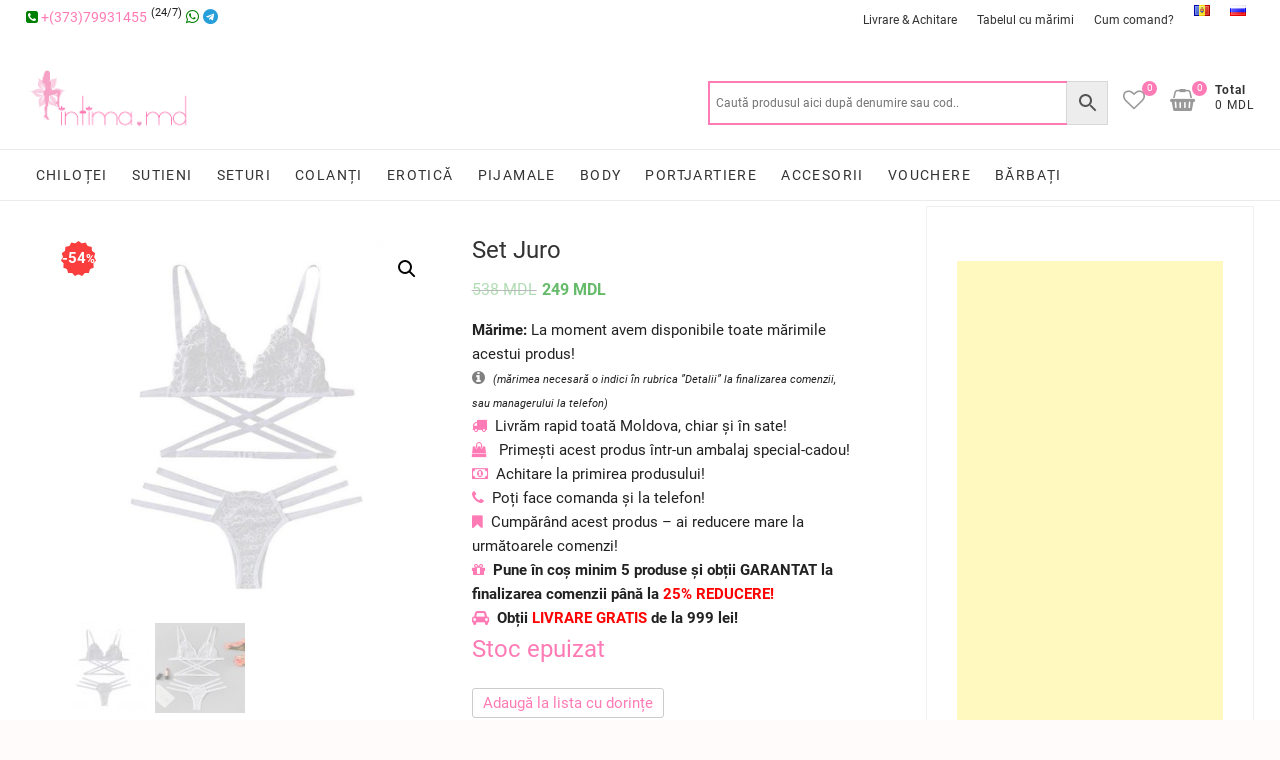

--- FILE ---
content_type: text/html; charset=UTF-8
request_url: https://intima.md/shop/seturi-de-lenjerie/set-juro/
body_size: 22397
content:
<!DOCTYPE html>
<html lang="ro-RO" prefix="og: http://ogp.me/ns#">
<head>
<meta charset="UTF-8" />
<link rel="profile" href="http://gmpg.org/xfn/11" />
	<link rel="pingback" href="https://intima.md/xmlrpc.php">
				<script type="text/javascript">document.documentElement.className = document.documentElement.className + ' yes-js js_active js'</script>
			<title>Set Juro - Intima.md</title>
			<style>
				.wishlist_table .add_to_cart, a.add_to_wishlist.button.alt { border-radius: 16px; -moz-border-radius: 16px; -webkit-border-radius: 16px; }			</style>
			<script type="text/javascript">
				var yith_wcwl_plugin_ajax_web_url = '/wp-admin/admin-ajax.php';
			</script>
		
<!-- This site is optimized with the Yoast SEO plugin v3.9 - https://yoast.com/wordpress/plugins/seo/ -->
<link rel="canonical" href="https://intima.md/shop/seturi-de-lenjerie/set-juro/" />
<meta property="og:locale" content="ro_RO" />
<meta property="og:type" content="article" />
<meta property="og:title" content="Set Juro - Intima.md" />
<meta property="og:description" content="Mărime: La moment avem disponibile toate mărimile acestui produs!

&nbsp;&nbsp;(mărimea necesară o indici în rubrica ”Detalii” la finalizarea comenzii, sau managerului la telefon)

 &nbsp;&nbsp;Livrăm rapid toată Moldova, chiar și în sate!

  &nbsp;&nbsp;Primești acest produs într-un ambalaj special-cadou!

 &nbsp;&nbsp;Achitare la primirea produsului!

 &nbsp;&nbsp;Poți face comanda și la telefon!

 &nbsp;&nbsp;Cumpărând acest produs - ai reducere mare la următoarele comenzi!

&nbsp;&nbsp;Pune în coș minim 5 produse și obții GARANTAT la finalizarea comenzii până la 25% REDUCERE!

&nbsp;&nbsp;Obții LIVRARE GRATIS de la 999 lei!" />
<meta property="og:url" content="https://intima.md/shop/seturi-de-lenjerie/set-juro/" />
<meta property="og:site_name" content="Intima.md" />
<meta property="og:image" content="https://intima.md/wp-content/uploads/2021/04/655.jpg" />
<meta property="og:image:width" content="799" />
<meta property="og:image:height" content="799" />
<meta name="twitter:card" content="summary" />
<meta name="twitter:description" content="Mărime: La moment avem disponibile toate mărimile acestui produs!

&nbsp;&nbsp;(mărimea necesară o indici în rubrica ”Detalii” la finalizarea comenzii, sau managerului la telefon)

 &nbsp;&nbsp;Livrăm rapid toată Moldova, chiar și în sate!

  &nbsp;&nbsp;Primești acest produs într-un ambalaj special-cadou!

 &nbsp;&nbsp;Achitare la primirea produsului!

 &nbsp;&nbsp;Poți face comanda și la telefon!

 &nbsp;&nbsp;Cumpărând acest produs - ai reducere mare la următoarele comenzi!

&nbsp;&nbsp;Pune în coș minim 5 produse și obții GARANTAT la finalizarea comenzii până la 25% REDUCERE!

&nbsp;&nbsp;Obții LIVRARE GRATIS de la 999 lei!" />
<meta name="twitter:title" content="Set Juro - Intima.md" />
<meta name="twitter:image" content="https://intima.md/wp-content/uploads/2021/04/655.jpg" />
<!-- / Yoast SEO plugin. -->

<link rel='dns-prefetch' href='//s.w.org' />
<link rel="alternate" type="application/rss+xml" title="Intima.md &raquo; Flux" href="https://intima.md/feed/" />
<link rel="alternate" type="application/rss+xml" title="Intima.md &raquo; Flux comentarii" href="https://intima.md/comments/feed/" />
<link rel="alternate" type="application/rss+xml" title="Flux comentarii Intima.md &raquo; Set Juro" href="https://intima.md/shop/seturi-de-lenjerie/set-juro/feed/" />
		<script type="text/javascript">
			window._wpemojiSettings = {"baseUrl":"https:\/\/s.w.org\/images\/core\/emoji\/11\/72x72\/","ext":".png","svgUrl":"https:\/\/s.w.org\/images\/core\/emoji\/11\/svg\/","svgExt":".svg","source":{"concatemoji":"https:\/\/intima.md\/wp-includes\/js\/wp-emoji-release.min.js"}};
			!function(e,a,t){var n,r,o,i=a.createElement("canvas"),p=i.getContext&&i.getContext("2d");function s(e,t){var a=String.fromCharCode;p.clearRect(0,0,i.width,i.height),p.fillText(a.apply(this,e),0,0);e=i.toDataURL();return p.clearRect(0,0,i.width,i.height),p.fillText(a.apply(this,t),0,0),e===i.toDataURL()}function c(e){var t=a.createElement("script");t.src=e,t.defer=t.type="text/javascript",a.getElementsByTagName("head")[0].appendChild(t)}for(o=Array("flag","emoji"),t.supports={everything:!0,everythingExceptFlag:!0},r=0;r<o.length;r++)t.supports[o[r]]=function(e){if(!p||!p.fillText)return!1;switch(p.textBaseline="top",p.font="600 32px Arial",e){case"flag":return s([55356,56826,55356,56819],[55356,56826,8203,55356,56819])?!1:!s([55356,57332,56128,56423,56128,56418,56128,56421,56128,56430,56128,56423,56128,56447],[55356,57332,8203,56128,56423,8203,56128,56418,8203,56128,56421,8203,56128,56430,8203,56128,56423,8203,56128,56447]);case"emoji":return!s([55358,56760,9792,65039],[55358,56760,8203,9792,65039])}return!1}(o[r]),t.supports.everything=t.supports.everything&&t.supports[o[r]],"flag"!==o[r]&&(t.supports.everythingExceptFlag=t.supports.everythingExceptFlag&&t.supports[o[r]]);t.supports.everythingExceptFlag=t.supports.everythingExceptFlag&&!t.supports.flag,t.DOMReady=!1,t.readyCallback=function(){t.DOMReady=!0},t.supports.everything||(n=function(){t.readyCallback()},a.addEventListener?(a.addEventListener("DOMContentLoaded",n,!1),e.addEventListener("load",n,!1)):(e.attachEvent("onload",n),a.attachEvent("onreadystatechange",function(){"complete"===a.readyState&&t.readyCallback()})),(n=t.source||{}).concatemoji?c(n.concatemoji):n.wpemoji&&n.twemoji&&(c(n.twemoji),c(n.wpemoji)))}(window,document,window._wpemojiSettings);
		</script>
		<style type="text/css">
img.wp-smiley,
img.emoji {
	display: inline !important;
	border: none !important;
	box-shadow: none !important;
	height: 1em !important;
	width: 1em !important;
	margin: 0 .07em !important;
	vertical-align: -0.1em !important;
	background: none !important;
	padding: 0 !important;
}
</style>
<link rel='stylesheet' id='font-awesome-css'  href='https://intima.md/wp-content/plugins/cart-products-suggestions-for-woocommerce/berocket/assets/css/font-awesome.min.css' type='text/css' media='all' />
<style id='font-awesome-inline-css' type='text/css'>
[data-font="FontAwesome"]:before {font-family: 'FontAwesome' !important;content: attr(data-icon) !important;speak: none !important;font-weight: normal !important;font-variant: normal !important;text-transform: none !important;line-height: 1 !important;font-style: normal !important;-webkit-font-smoothing: antialiased !important;-moz-osx-font-smoothing: grayscale !important;}
</style>
<link rel='stylesheet' id='berocket_cart_suggestion_style-css'  href='https://intima.md/wp-content/plugins/cart-products-suggestions-for-woocommerce/css/frontend.css' type='text/css' media='all' />
<link rel='stylesheet' id='berocket_cart_suggestion_slider-css'  href='https://intima.md/wp-content/plugins/cart-products-suggestions-for-woocommerce/css/unslider.css' type='text/css' media='all' />
<link rel='stylesheet' id='theme-my-login-css'  href='https://intima.md/wp-content/plugins/theme-my-login/theme-my-login.css' type='text/css' media='all' />
<link rel='stylesheet' id='wapf-frontend-css-css'  href='https://intima.md/wp-content/plugins/advanced-product-fields-for-woocommerce/assets/css/frontend.min.css' type='text/css' media='all' />
<link rel='stylesheet' id='contact-form-7-css'  href='https://intima.md/wp-content/plugins/contact-form-7/includes/css/styles.css' type='text/css' media='all' />
<link rel='stylesheet' id='pisol-sales-notification-css'  href='https://intima.md/wp-content/plugins/live-sales-notifications-for-woocommerce/public/css/pisol-sales-notification-public.css' type='text/css' media='all' />
<link rel='stylesheet' id='pisol-sales-notification-animate-css'  href='https://intima.md/wp-content/plugins/live-sales-notifications-for-woocommerce/public/css/animate.css' type='text/css' media='all' />
<style id='pisol-sales-notification-animate-inline-css' type='text/css'>

		.pi-popup{
			background-color:#ffffff;
			 right:20px; bottom:20px; 
			width:30vw;
			border-radius:5px;
			background-image: none !important;
		}

		.pi-popup-image{
			width: 30%;
			order: 1;
			padding:5px;
		}

		.pi-popup-image img{
			border-radius:0px;
		}

		.pi-popup-content{
			order: 2;
			color:#0a0a0a;
			font-size:14px;
			font-weight:normal;
		}
		
		.pi-product{
			color:#000000;
			font-size:16px;
			font-weight:normal;
		}

		.pi-product_link{
			color:#000000;
			font-size:16px;
			font-weight:normal;
		}

		.pi-time{
			color:#000000;
			font-size:10px;
			font-weight:normal;
		}

		.pi-date{
			color:#000000;
			font-size:10px;
			font-weight:normal;
		}

		.pi-country{
			color:#000000;
			font-size:14px;
			font-weight:normal;
		}

		.pi-state{
			color:#6b0000;
			font-size:14px;
			font-weight:normal;
		}

		.pi-city{
			color:#0a0a0a;
			font-size:14px;
			font-weight:normal;
		}

		.pi-first_name{
			color:#0a0a0a;
			font-size:14px;
			font-weight:normal;
		}

		@media (max-width:768px){
			.pi-popup-image{
				width: 30% !important;
			}
		}
		
</style>
<link rel='stylesheet' id='woofcicons-css'  href='https://intima.md/wp-content/plugins/woo-floating-cart-lite/public/assets/css/woofcicons.css' type='text/css' media='all' />
<link rel='stylesheet' id='woo-floating-cart-css'  href='https://intima.md/wp-content/plugins/woo-floating-cart-lite/public/assets/css/woo-floating-cart.css' type='text/css' media='all' />
<link rel='stylesheet' id='woo-notification-icons-close-css'  href='https://intima.md/wp-content/plugins/woo-notification/css/icons-close.css' type='text/css' media='all' />
<link rel='stylesheet' id='woo-notification-css'  href='https://intima.md/wp-content/plugins/woo-notification/css/woo-notification.min.css' type='text/css' media='all' />
<style id='woo-notification-inline-css' type='text/css'>
#message-purchased #notify-close:before{color:#000000;}#message-purchased .message-purchase-main{overflow:hidden}#message-purchased .wn-notification-image-wrapper{padding:0;}#message-purchased .wn-notification-message-container{padding-left:20px;}
                #message-purchased .message-purchase-main{
                        background-color: #ffffff;                       
                        color:#212121 !important;
                        border-radius:3px ;
                }
                 #message-purchased a, #message-purchased p span{
                        color:#212121 !important;
                }
</style>
<link rel='stylesheet' id='fbshare-stylesheet-css'  href='https://intima.md/wp-content/plugins/woocommerce-facebook-share-like-button/css/fbshare.css' type='text/css' media='all' />
<link rel='stylesheet' id='photoswipe-css'  href='https://intima.md/wp-content/plugins/woocommerce/assets/css/photoswipe/photoswipe.css' type='text/css' media='all' />
<link rel='stylesheet' id='photoswipe-default-skin-css'  href='https://intima.md/wp-content/plugins/woocommerce/assets/css/photoswipe/default-skin/default-skin.css' type='text/css' media='all' />
<link rel='stylesheet' id='woocommerce-layout-css'  href='https://intima.md/wp-content/plugins/woocommerce/assets/css/woocommerce-layout.css' type='text/css' media='all' />
<link rel='stylesheet' id='woocommerce-smallscreen-css'  href='https://intima.md/wp-content/plugins/woocommerce/assets/css/woocommerce-smallscreen.css' type='text/css' media='only screen and (max-width: 768px)' />
<link rel='stylesheet' id='woocommerce-general-css'  href='https://intima.md/wp-content/plugins/woocommerce/assets/css/woocommerce.css' type='text/css' media='all' />
<style id='woocommerce-inline-inline-css' type='text/css'>
.woocommerce form .form-row .required { visibility: visible; }
</style>
<link rel='stylesheet' id='aws-style-css'  href='https://intima.md/wp-content/plugins/advanced-woo-search/assets/css/common.css' type='text/css' media='all' />
<link rel='stylesheet' id='wcspt-style-css'  href='https://intima.md/wp-content/plugins/wc-secondary-product-thumbnail/assets/css/wcspt.min.css' type='text/css' media='all' />
<link rel='stylesheet' id='woobt-frontend-css'  href='https://intima.md/wp-content/plugins/woo-bought-together/assets/css/frontend.css' type='text/css' media='all' />
<link rel='stylesheet' id='woocommerce_prettyPhoto_css-css'  href='https://intima.md/wp-content/plugins/woocommerce/assets/css/prettyPhoto.css' type='text/css' media='all' />
<link rel='stylesheet' id='jquery-selectBox-css'  href='https://intima.md/wp-content/plugins/yith-woocommerce-wishlist/assets/css/jquery.selectBox.css' type='text/css' media='all' />
<link rel='stylesheet' id='yith-wcwl-main-css'  href='https://intima.md/wp-content/plugins/yith-woocommerce-wishlist/assets/css/style.css' type='text/css' media='all' />
<link rel='stylesheet' id='yith-wcwl-font-awesome-css'  href='https://intima.md/wp-content/plugins/yith-woocommerce-wishlist/assets/css/font-awesome.min.css' type='text/css' media='all' />
<link rel='stylesheet' id='shoppingcart-style-css'  href='https://intima.md/wp-content/themes/shoppingcart/style.css' type='text/css' media='all' />
<style id='shoppingcart-style-inline-css' type='text/css'>
#site-branding #site-title, #site-branding #site-description{
			clip: rect(1px, 1px, 1px, 1px);
			position: absolute;
		}
</style>
<link rel='stylesheet' id='shoppingcart-responsive-css'  href='https://intima.md/wp-content/themes/shoppingcart/css/responsive.css' type='text/css' media='all' />
<link rel='stylesheet' id='shoppingcart-google-fonts-css'  href='https://intima.md/wp-content/fonts/63bcbaccddef111a372fa4fd0682c3d8.css' type='text/css' media='all' />
<link rel='stylesheet' id='ivole-frontend-css-css'  href='https://intima.md/wp-content/plugins/customer-reviews-woocommerce/css/frontend.css' type='text/css' media='all' />
<link rel='stylesheet' id='isb-style-css'  href='https://intima.md/wp-content/plugins/improved-sale-badges-free-version/assets/css/style.css' type='text/css' media='all' />
<link rel='stylesheet' id='ywcfav_style-css'  href='https://intima.md/wp-content/plugins/yith-woocommerce-featured-video/assets/css/ywcfav_frontend.css' type='text/css' media='all' />
<link rel='stylesheet' id='awooc-styles-css'  href='https://intima.md/wp-content/plugins/art-woocommerce-order-one-click/assets/css/awooc-styles.min.css' type='text/css' media='all' />
<link rel='stylesheet' id='xoo-wl-style-css'  href='https://intima.md/wp-content/plugins/waitlist-woocommerce/assets/css/xoo-wl-style.css' type='text/css' media='all' />
<script type="text/template" id="tmpl-variation-template">
	<div class="woocommerce-variation-description">{{{ data.variation.variation_description }}}</div>
	<div class="woocommerce-variation-price">{{{ data.variation.price_html }}}</div>
	<div class="woocommerce-variation-availability">{{{ data.variation.availability_html }}}</div>
</script>
<script type="text/template" id="tmpl-unavailable-variation-template">
	<p>Ne pare rău, acest produs nu este disponibil. Te rugăm să alegi o altă combinație.</p>
</script>
<script type='text/javascript' src='https://intima.md/wp-includes/js/jquery/jquery.js'></script>
<script type='text/javascript' src='https://intima.md/wp-includes/js/jquery/jquery-migrate.min.js'></script>
<script type='text/javascript' src='https://intima.md/wp-content/plugins/cart-products-suggestions-for-woocommerce/js/suggestions.js'></script>
<script type='text/javascript' src='https://intima.md/wp-content/plugins/cart-products-suggestions-for-woocommerce/js/unslider-min.js'></script>
<script type='text/javascript' src='https://intima.md/wp-content/plugins/live-sales-notifications-for-woocommerce/public/js/notification-popup.js'></script>
<script type='text/javascript'>
/* <![CDATA[ */
var pi_notification_runner_setting = {"first_popup":"60000","interval_between_popup":"240000","how_long_to_show":"9000","animation":"fadeIn","closing_animation":"fadeOut","close":"1","close_image":"https:\/\/intima.md\/wp-content\/plugins\/live-sales-notifications-for-woocommerce\/admin\/img\/close.png","dismiss":"","loop":"1","mobile":"1","link_in_tab":"","link_image":"1","audio_alert_enabled":"","audio_url":"https:\/\/intima.md\/wp-content\/plugins\/live-sales-notifications-for-woocommerce\/public\/media\/alert2.mp3","ajax_url":"https:\/\/intima.md\/wp-admin\/admin-ajax.php"};
/* ]]> */
</script>
<script type='text/javascript' src='https://intima.md/wp-content/plugins/live-sales-notifications-for-woocommerce/public/js/notification-runner.js'></script>
<script type='text/javascript' src='https://intima.md/wp-content/plugins/woocommerce/assets/js/jquery-cookie/jquery.cookie.min.js'></script>
<script type='text/javascript'>
/* <![CDATA[ */
var wc_cart_fragments_params = {"ajax_url":"\/wp-admin\/admin-ajax.php","wc_ajax_url":"\/?wc-ajax=%%endpoint%%","cart_hash_key":"wc_cart_hash_3ccddfeac913237c15e6902e75a173af","fragment_name":"wc_fragments_3ccddfeac913237c15e6902e75a173af"};
/* ]]> */
</script>
<script type='text/javascript' src='//intima.md/wp-content/plugins/woocommerce/assets/js/frontend/cart-fragments.min.js'></script>
<script type='text/javascript' src='https://intima.md/wp-content/plugins/woo-floating-cart-lite/public/assets/vendors/jquery.ajaxqueue-min.js'></script>
<script type='text/javascript' src='https://intima.md/wp-content/plugins/woo-floating-cart-lite/public/assets/vendors/jquery.touch-min.js'></script>
<script type='text/javascript' src='https://intima.md/wp-content/plugins/woo-floating-cart-lite/public/assets/vendors/js.cookie-min.js'></script>
<script type='text/javascript'>
/* <![CDATA[ */
var WOOFC = {"ajaxurl":"https:\/\/intima.md\/wp-admin\/admin-ajax.php","wc_ajax_url":"https:\/\/intima.md\/?wc-ajax=%%endpoint%%","litemode":"1","lang":{"min_qty_required":"Min quantity required","max_stock_reached":"Stock limit reached"}};
/* ]]> */
</script>
<script type='text/javascript' src='https://intima.md/wp-content/plugins/woo-floating-cart-lite/public/assets/js/woo-floating-cart-min.js'></script>
<script type='text/javascript'>
/* <![CDATA[ */
var _woocommerce_notification_params = {"str_about":"About","str_ago":"ago","str_day":"day","str_days":"days","str_hour":"hour","str_hours":"hours","str_min":"minute","str_mins":"minutes","str_secs":"secs","str_few_sec":"a few seconds","time_close":"24","show_close":"1","display_effect":"fade-in","hidden_effect":"fade-out","redirect_target":"0","image":"1","messages":["{product_with_link} {custom}"],"message_custom":"{number} vizitatori privesc acest produs chiar acum. Oare o s\u0103 reu\u0219e\u0219ti anume tu s\u0103-l procuri?","message_number_min":"10","message_number_max":"200","detect":"1","time":"10","names":["SWdvcg0=","QWxleGFuZHJ1DQ==","TWlyY2VhDQ==","VmFsZXJpDQ==","RXZnaGVuaWEN","VmlvcmVsDQ==","Qm9yaXMN","R2hlb3JnaGUN","QWxleGFuZHIN","SXVyaWUN","VmlvcmljYQ0=","RXVnZW5pYQ0=","TGl1YmEN","TWFyaWEN","SWxpZQ0=","TmFkZWpkYQ0=","WmluYWlkYQ0=","QWxpbmEN","Tmljb2xhZQ0=","RW1pbGlhDQ==","RHVtaXRydQ0=","VHVkb3IN","RWxlbmEN","UGV0cnUN","VmljdG9yaWEN","TGl1ZG1pbGEN","Tmljb2xhZQ0=","QWxsYQ0=","SW9uDQ==","R2hlbmFkaWUN","TGl1Ym92DQ==","T2xnYQ0=","U3ZldGxhbmEN","UGFyYXNjb3ZpYQ0=","TGlsaWEN","TWloYWlsDQ==","U2lsdmlhDQ==","RWxlbmEN","U2ltaW9uDQ==","DQ==","RWNhdGVyaW5hDQ==","Vml0YWxpZQ0=","QW5nZWxhDQ==","RWxpemF2ZXRhDQ==","TWFyaW5hDQ==","SXJpbmEN","R2hlb3JnaGlpDQ==","QWxleGFuZHJhDQ==","UGV0cnUN","VmVhY2VzbGF2DQ=="],"cities":["Q2hpyJlpbsSDdSwgTW9sZG92YQ0=","QsSDbMibaSwgTW9sZG92YQ0=","cy4gSXVyY2VuaSwgTmlzcG9yZW5pDQ==","Q2FodWwsIE1vbGRvdmEN","U3TEg3VjZW5pLCBNb2xkb3ZhDQ==","c2VjLiBCb3RhbmljYSwgQ2hpyJlpbsSDdQ0=","Q8SDdciZZW5pLCBNb2xkb3ZhDQ==","T3JoZWksIE1vbGRvdmEN","cy4gTWluZGljLCBEcm9jaGlhDQ==","UmV6aW5hLCBNb2xkb3ZhDQ==","c2VjLiBDaW9jYW5hLCBDaGnImWluxIN1DQ==","TmlzcG9yZW5pLCBNb2xkb3ZhDQ==","R2hpZGlnaGljaSwgTW9sZG92YQ0=","cy4gQ3J1Z2xpYywgQ3JpdWxlbmkN","Q3JpY292YSwgTW9sZG92YQ0=","c2VjLiBCdWl1Y2FuaSwgQ2hpyJlpbsSDdQ0=","b3IuIEFuZW5paSBOb2kN","cy4gQmFyZGFyLCBJYWxvdmVuaQ0=","DQ=="],"country":"","billing":"0","products":[{"title":"Portjartier\u0103 Rozalina","url":"https:\/\/intima.md\/shop\/lenjerie-erotica\/portjartiera-rozalina\/","thumb":"https:\/\/intima.md\/wp-content\/uploads\/2021\/11\/750-100x100.jpg"},{"title":"Bretele incolore","url":"https:\/\/intima.md\/shop\/lenjerie-erotica\/bretele-incolore\/","thumb":"https:\/\/intima.md\/wp-content\/uploads\/2016\/12\/126-100x100.jpg"},{"title":"Chilo\u021bei Albu","url":"https:\/\/intima.md\/shop\/chilotei\/chilotei-albu\/","thumb":"https:\/\/intima.md\/wp-content\/uploads\/2021\/04\/629-100x100.jpg"},{"title":"Chilo\u0163ei Merlyn","url":"https:\/\/intima.md\/shop\/chilotei\/chilotei-merlyn\/","thumb":"https:\/\/intima.md\/wp-content\/uploads\/2018\/11\/246-100x100.jpg"},{"title":"Set Erica Black","url":"https:\/\/intima.md\/shop\/seturi-de-lenjerie\/set-erica-black\/","thumb":"https:\/\/intima.md\/wp-content\/uploads\/2018\/09\/153-100x100.jpg"},{"title":"Marimi mari","url":"https:\/\/intima.md\/shop\/slider\/marimi-mari-2\/","thumb":"https:\/\/intima.md\/wp-content\/uploads\/2021\/06\/BigSize-100x100.png"},{"title":"Chilo\u021bei Nura","url":"https:\/\/intima.md\/shop\/chilotei\/chilotei-nura\/","thumb":"https:\/\/intima.md\/wp-content\/uploads\/2021\/04\/633-100x100.jpg"},{"title":"Chilo\u0163ei Portus","url":"https:\/\/intima.md\/shop\/chilotei\/chilotei-portus\/","thumb":"https:\/\/intima.md\/wp-content\/uploads\/2023\/05\/755-100x100.jpg"},{"title":"Set Klamer","url":"https:\/\/intima.md\/shop\/seturi-de-lenjerie\/set-klamer\/","thumb":"https:\/\/intima.md\/wp-content\/uploads\/2018\/11\/264-100x100.jpg"},{"title":"Voucher 900 lei","url":"https:\/\/intima.md\/shop\/vouchere\/voucher-900-lei\/","thumb":"https:\/\/intima.md\/wp-content\/uploads\/2021\/07\/900lei-100x100.jpg"},{"title":"Body Rozon","url":"https:\/\/intima.md\/shop\/seturi-de-lenjerie\/body-rozon\/","thumb":"https:\/\/intima.md\/wp-content\/uploads\/2020\/10\/524-100x100.jpg"},{"title":"Chilo\u0163ei Temperament","url":"https:\/\/intima.md\/shop\/chilotei\/chiloaei-temperament\/","thumb":"https:\/\/intima.md\/wp-content\/uploads\/2016\/12\/19-100x100.jpg"},{"title":"Body Purpo","url":"https:\/\/intima.md\/shop\/seturi-de-lenjerie\/costum-purpo\/","thumb":"https:\/\/intima.md\/wp-content\/uploads\/2020\/01\/368-100x100.jpg"},{"title":"Cerc Ears","url":"https:\/\/intima.md\/shop\/lenjerie-erotica\/cerc-ears\/","thumb":"https:\/\/intima.md\/wp-content\/uploads\/2018\/10\/230-100x100.jpg"},{"title":"Body Redrose","url":"https:\/\/intima.md\/shop\/seturi-de-lenjerie\/costum-redrose\/","thumb":"https:\/\/intima.md\/wp-content\/uploads\/2019\/08\/ver56-100x100.jpg"},{"title":"Fixator bretele (alb)","url":"https:\/\/intima.md\/shop\/lenjerie-erotica\/fixator-bretele-alb\/","thumb":"https:\/\/intima.md\/wp-content\/uploads\/2018\/10\/237-100x100.jpg"},{"title":"Chilo\u0163ei Ladies","url":"https:\/\/intima.md\/shop\/chilotei\/chiloaei-ladies\/","thumb":"https:\/\/intima.md\/wp-content\/uploads\/2016\/12\/10-100x100.jpg"},{"title":"Chilo\u021bei Defo","url":"https:\/\/intima.md\/shop\/chilotei\/chilotei-defo\/","thumb":"https:\/\/intima.md\/wp-content\/uploads\/2021\/04\/648-100x100.jpg"},{"title":"Chilo\u021bei Wotas","url":"https:\/\/intima.md\/shop\/chilotei\/chilotei-wotas\/","thumb":"https:\/\/intima.md\/wp-content\/uploads\/2021\/04\/639-1-100x100.jpg"},{"title":"Chilo\u021bei Jomy","url":"https:\/\/intima.md\/shop\/chilotei\/chilotei-jomy\/","thumb":"https:\/\/intima.md\/wp-content\/uploads\/2020\/01\/414-100x100.jpg"},{"title":"Voucher 200 lei","url":"https:\/\/intima.md\/shop\/vouchere\/voucher-200-lei\/","thumb":"https:\/\/intima.md\/wp-content\/uploads\/2021\/07\/200lei-100x100.jpg"},{"title":"Chilo\u021bei Larox","url":"https:\/\/intima.md\/shop\/chilotei\/chilotei-larox\/","thumb":"https:\/\/intima.md\/wp-content\/uploads\/2020\/01\/344-100x100.jpg"},{"title":"Body Millennial","url":"https:\/\/intima.md\/shop\/seturi-de-lenjerie\/costum-millennial\/","thumb":"https:\/\/intima.md\/wp-content\/uploads\/2018\/10\/233-100x100.jpg"},{"title":"Chilo\u021bei Kurt","url":"https:\/\/intima.md\/shop\/chilotei\/chilotei-kurt\/","thumb":"https:\/\/intima.md\/wp-content\/uploads\/2020\/09\/ver169-100x100.jpg"},{"title":"Chilo\u021bei Rada","url":"https:\/\/intima.md\/shop\/chilotei\/chilotei-rada\/","thumb":"https:\/\/intima.md\/wp-content\/uploads\/2020\/01\/348-100x100.jpg"},{"title":"Voucher 75 lei","url":"https:\/\/intima.md\/shop\/vouchere\/voucher-75-lei\/","thumb":"https:\/\/intima.md\/wp-content\/uploads\/2021\/07\/75lei-100x100.jpg"},{"title":"Chilo\u021bei Tirok","url":"https:\/\/intima.md\/shop\/chilotei\/chilotei-tirok\/","thumb":"https:\/\/intima.md\/wp-content\/uploads\/2020\/09\/494-100x100.jpg"},{"title":"Chilo\u021bei Orify","url":"https:\/\/intima.md\/shop\/lenjerie-erotica\/chilotei-orify\/","thumb":"https:\/\/intima.md\/wp-content\/uploads\/2020\/01\/325-100x100.jpg"},{"title":"Set Aklo","url":"https:\/\/intima.md\/shop\/seturi-de-lenjerie\/set-aklo\/","thumb":"https:\/\/intima.md\/wp-content\/uploads\/2021\/04\/730-100x100.jpg"},{"title":"Pijama Ferxa","url":"https:\/\/intima.md\/shop\/lenjerie-erotica\/pijama-ferxa\/","thumb":"https:\/\/intima.md\/wp-content\/uploads\/2021\/04\/676-100x100.jpg"},{"title":"Set Blue VIP","url":"https:\/\/intima.md\/shop\/seturi-de-lenjerie\/set-blue-vip\/","thumb":"https:\/\/intima.md\/wp-content\/uploads\/2018\/11\/243-100x100.jpg"},{"title":"Chilo\u021bei Trif","url":"https:\/\/intima.md\/shop\/chilotei\/chilotei-trif\/","thumb":"https:\/\/intima.md\/wp-content\/uploads\/2019\/06\/281-100x100.jpg"},{"title":"Body Portako","url":"https:\/\/intima.md\/shop\/lenjerie-erotica\/body-portako\/","thumb":"https:\/\/intima.md\/wp-content\/uploads\/2021\/09\/744-100x100.jpg"},{"title":"Body Weton","url":"https:\/\/intima.md\/shop\/seturi-de-lenjerie\/body-weton\/","thumb":"https:\/\/intima.md\/wp-content\/uploads\/2020\/10\/523-100x100.jpg"},{"title":"Fixator bretele","url":"https:\/\/intima.md\/shop\/lenjerie-erotica\/fixator-bretele\/","thumb":"https:\/\/intima.md\/wp-content\/uploads\/2016\/12\/125-100x100.jpg"},{"title":"Sticker Push-Up","url":"https:\/\/intima.md\/shop\/lenjerie-erotica\/sticker-push-up\/","thumb":"https:\/\/intima.md\/wp-content\/uploads\/2016\/12\/119-100x100.jpg"},{"title":"Set Midnight","url":"https:\/\/intima.md\/shop\/seturi-de-lenjerie\/set-midnight\/","thumb":"https:\/\/intima.md\/wp-content\/uploads\/2018\/11\/265-100x100.jpg"},{"title":"Chilo\u021bei Flury","url":"https:\/\/intima.md\/shop\/chilotei\/chilotei-flury\/","thumb":"https:\/\/intima.md\/wp-content\/uploads\/2020\/01\/424-100x100.jpg"},{"title":"Sticker Flower","url":"https:\/\/intima.md\/shop\/lenjerie-erotica\/sticker-flower\/","thumb":"https:\/\/intima.md\/wp-content\/uploads\/2016\/12\/121-1-100x100.jpg"},{"title":"Pijama Vipus","url":"https:\/\/intima.md\/shop\/lenjerie-erotica\/pijama-vipus\/","thumb":"https:\/\/intima.md\/wp-content\/uploads\/2020\/09\/479-100x100.jpg"},{"title":"Body Coro","url":"https:\/\/intima.md\/shop\/seturi-de-lenjerie\/body-coro\/","thumb":"https:\/\/intima.md\/wp-content\/uploads\/2020\/01\/380-100x100.jpg"},{"title":"Chilo\u021bi Nekro","url":"https:\/\/intima.md\/shop\/lenjerie-erotica\/chiloti-nekro\/","thumb":"https:\/\/intima.md\/wp-content\/uploads\/2019\/09\/ver82-100x100.jpg"},{"title":"Black Friday","url":"https:\/\/intima.md\/shop\/slider\/black-friday-2\/","thumb":"https:\/\/intima.md\/wp-content\/uploads\/2021\/06\/BlackFriday-100x100.png"},{"title":"Chilo\u021bei Tape","url":"https:\/\/intima.md\/shop\/chilotei\/chilotei-tape\/","thumb":"https:\/\/intima.md\/wp-content\/uploads\/2021\/04\/645-100x100.jpg"},{"title":"Body Verono","url":"https:\/\/intima.md\/shop\/seturi-de-lenjerie\/body-verono\/","thumb":"https:\/\/intima.md\/wp-content\/uploads\/2020\/10\/546-100x100.jpg"},{"title":"Set Moulin","url":"https:\/\/intima.md\/shop\/seturi-de-lenjerie\/set-moulin\/","thumb":"https:\/\/intima.md\/wp-content\/uploads\/2019\/11\/ver94-100x100.jpg"},{"title":"Portjartier\u0103 Luxury","url":"https:\/\/intima.md\/shop\/lenjerie-erotica\/portjartiera%c2%83-luxury\/","thumb":"https:\/\/intima.md\/wp-content\/uploads\/2016\/12\/94-100x100.jpg"},{"title":"Chilo\u021bei Rolk","url":"https:\/\/intima.md\/shop\/chilotei\/chilotei-rolk\/","thumb":"https:\/\/intima.md\/wp-content\/uploads\/2021\/04\/647-100x100.jpg"},{"title":"Pijama Poky","url":"https:\/\/intima.md\/shop\/lenjerie-erotica\/pijama-poky\/","thumb":"https:\/\/intima.md\/wp-content\/uploads\/2021\/04\/675-100x100.jpg"},{"title":"Chilo\u021bei Jolk","url":"https:\/\/intima.md\/shop\/chilotei\/chilotei-jolk\/","thumb":"https:\/\/intima.md\/wp-content\/uploads\/2019\/06\/282-100x100.jpg"}]};
/* ]]> */
</script>
<script type='text/javascript' src='https://intima.md/wp-content/plugins/woo-notification/js/woo-notification.min.js'></script>
<script type='text/javascript' src='https://intima.md/wp-content/plugins/woocommerce/assets/js/jquery-blockui/jquery.blockUI.min.js'></script>
<!--[if lt IE 9]>
<script type='text/javascript' src='https://intima.md/wp-content/themes/shoppingcart/js/html5.js'></script>
<![endif]-->
<script type='text/javascript' src='https://intima.md/wp-content/themes/shoppingcart/js/yith-wcwl-custom.js'></script>
<script type='text/javascript'>
/* <![CDATA[ */
var awooc_scripts_ajax = {"url":"https:\/\/intima.md\/wp-admin\/admin-ajax.php","nonce":"1a23ecd93e"};
var awooc_scripts_translate = {"product_qty":"Quantity: ","product_title":"Title: ","product_price":"Price: ","product_sku":"SKU: ","product_sum":"Amount: ","product_attr":"Attributes: ","product_data_title":"Information about the selected product","product_link":"Link to the product: ","title_close":"Click to close"};
var awooc_scripts_settings = {"mode":"show_add_to_card","popup":{"css":{"width":"100%","maxWidth":"600px","maxHeight":"600px","top":"50%","left":"50%","border":"4px","borderRadius":"4px","cursor":"default","overflowY":"auto","boxShadow":"0px 0px 3px 0px rgba(0, 0, 0, 0.2)","zIndex":"1000000","transform":"translate(-50%, -50%)"},"overlay":{"zIndex":"100000","backgroundColor":"#000","opacity":0.6,"cursor":"wait"},"fadeIn":"400","fadeOut":"400","focusInput":false}};
/* ]]> */
</script>
<script type='text/javascript' src='https://intima.md/wp-content/plugins/art-woocommerce-order-one-click/assets/js/awooc-scripts.min.js'></script>
<link rel='https://api.w.org/' href='https://intima.md/wp-json/' />
<link rel="EditURI" type="application/rsd+xml" title="RSD" href="https://intima.md/xmlrpc.php?rsd" />
<link rel="wlwmanifest" type="application/wlwmanifest+xml" href="https://intima.md/wp-includes/wlwmanifest.xml" /> 
<meta name="generator" content="WordPress 4.9.28" />
<meta name="generator" content="WooCommerce 3.5.10" />
<link rel='shortlink' href='https://intima.md/?p=7727' />
<link rel="alternate" type="application/json+oembed" href="https://intima.md/wp-json/oembed/1.0/embed?url=https%3A%2F%2Fintima.md%2Fshop%2Fseturi-de-lenjerie%2Fset-juro%2F" />
<link rel="alternate" type="text/xml+oembed" href="https://intima.md/wp-json/oembed/1.0/embed?url=https%3A%2F%2Fintima.md%2Fshop%2Fseturi-de-lenjerie%2Fset-juro%2F&#038;format=xml" />
<script type="text/javascript">
 /* <![CDATA[ */
var buyone_ajax = {"ajaxurl":"https:\/\/intima.md\/wp-admin\/admin-ajax.php","variation":0,"work_mode":0,"success_action":2,"after_submit_form":2000,"after_message_form":"\u0421\u043f\u0430\u0441\u0438\u0431\u043e \u0437\u0430 \u0437\u0430\u043a\u0430\u0437! \u041c\u044b \u0441\u0432\u044f\u0436\u0435\u043c\u0441\u044f \u0441 \u0412\u0430\u043c\u0438 \u0432 \u0441\u043a\u043e\u0440\u043e\u043c \u0432\u0440\u0435\u043c\u0435\u043d\u0438."}; 
 /* ]]> */
</script>
<style></style><!-- Favicon Rotator -->
<link rel="shortcut icon" href="https://intima.md/wp-content/uploads/2017/02/favicon-16x16.png" />
<link rel="apple-touch-icon-precomposed" href="https://intima.md/wp-content/uploads/2017/02/favicon.png" />
<!-- End Favicon Rotator -->
<style></style><style>
                .lmp_load_more_button.br_lmp_button_settings .lmp_button:hover {
                    background-color: #9999ff!important;
                    color: #111111!important;
                }
                .lmp_load_more_button.br_lmp_prev_settings .lmp_button:hover {
                    background-color: #9999ff!important;
                    color: #111111!important;
                }.lazy{opacity:0;}</style>
<div class="xoo-wl-opac"></div>
<div class="xoo-wl-modal">
	<div class="xoo-wl-inmodal">
		<div class="xoo-wl-plouter">
			<span class="xoo-wl-preloader xoo-wl xoowl-spinner2"></span>
		</div>
		<span class="xoo-wl-close xoowl-cross xoo-wl"></span>
		<span class="xoo-wl-success"></span>
		<div class="xoo-wl-main">
						<div class="xoo-wl-info">
				<span class="xoo-wl-mhead">PRECOMANDĂ PRODUSUL</span>
				<span class="xoo-wl-minfo">La moment produsul nu e în stoc, noi vă vom informa când produsul ajunge în stoc! Scrieți în formularul de mai jos datele Dvs. valide!</span>
				<span class="xoo-wl-error"></span>
			</div>
			<form method="POST" action="" class="xoo-wl-form">
                        <span class="xwl-emlab">Numele Prenumele</span>
			<input type="text" placeholder="Numele Prenumele" name="xoo-wl-name" class='xoo-wl-name' value="">
			<span class="xwl-emlab">Email</span>
			<input type="text" placeholder="Email" name="xoo-wl-email" class='xoo-wl-email' value="">
			<span class="xwl-emlab">Telefon</span>
			<input type="text" placeholder="Telefon" name="xoo-wl-tel" class='xoo-wl-tel' value="">
			<span class="xwl-qtlab">Cantitatea</span><input type="number" placeholder="Cantitatea dorită" name="xoo-wl-qty" class="xoo-wl-qty">			<input type="hidden" value ="" class="xwl-form-id">
			<span class="xoo-wl-emsec">Email-ul și Nr Dvs de telefon nu vor fi afișate public.</span>
			<button name="xoo-wl-submit" class="xoo-wl-submit">Plasează Comanda</button>
			</form>
		</div>
	</div>
	</div><style>
			.xoo-wl-inmodal{
				-webkit-animation: xoo-wl-key-fadein 500ms ease;
				animation: xoo-wl-key-fadein 500ms ease;
    			animation-fill-mode: forwards;
   				opacity: 0;
			}

		</style>	<meta name="viewport" content="width=device-width" />
		<noscript><style>.woocommerce-product-gallery{ opacity: 1 !important; }</style></noscript>
	<link rel="icon" href="https://intima.md/wp-content/uploads/2016/11/favicon.png" sizes="32x32" />
<link rel="icon" href="https://intima.md/wp-content/uploads/2016/11/favicon.png" sizes="192x192" />
<link rel="apple-touch-icon-precomposed" href="https://intima.md/wp-content/uploads/2016/11/favicon.png" />
<meta name="msapplication-TileImage" content="https://intima.md/wp-content/uploads/2016/11/favicon.png" />

<script async src="https://pagead2.googlesyndication.com/pagead/js/adsbygoogle.js?client=ca-pub-8883262469690849"
     crossorigin="anonymous"></script>

<!-- Yandex.RTB -->
<script>window.yaContextCb=window.yaContextCb||[]</script>
<script src="https://yandex.ru/ads/system/context.js" async></script>

</head>
<body class="product-template-default single single-product postid-7727 wp-custom-logo woocommerce woocommerce-page woocommerce-no-js ">
	<div id="page" class="site">
	<a class="skip-link screen-reader-text" href="#site-content-contain">Skip to content</a>
<!-- Masthead ============================================= -->
<header id="masthead" class="site-header" role="banner">
	<div class="header-wrap">
					<!-- Top Header============================================= -->
		<div class="top-header">
								<div class="top-bar">
						<div class="wrap">
							<aside id="text-3" class="widget widget_contact">			<div class="textwidget"><p><a style="font-size: 14px;" title="Call Us" href="tel:+37379931455"><i class="fa fa-phone-square" style="color: green;"></i> +(373)79931455</a> <sup> (24/7)</sup> <i class="fa fa-whatsapp" style="color: green;" aria-hidden="true"></i> <i class="fa fa-telegram" style="color: #269eda;" aria-hidden="true"></i><br />
<i class="fab fa-viber" style="color: #7360f2;"></i></p>
</div>
		</aside>							<div class="right-top-bar">

								
									<nav class="top-bar-menu" role="navigation" aria-label="Top Bar Menu">
										<button class="top-menu-toggle" type="button">
											<span class="screen-reader-text">Topbar Menu</span>
											<i class="fa fa-bars"></i>
									  	</button>
										<ul class="top-menu"><li id="menu-item-8108" class="menu-item menu-item-type-post_type menu-item-object-page menu-item-8108"><a href="https://intima.md/livrare/">Livrare &#038; Achitare</a></li>
<li id="menu-item-8107" class="menu-item menu-item-type-post_type menu-item-object-page menu-item-8107"><a href="https://intima.md/tabel/">Tabelul cu mărimi</a></li>
<li id="menu-item-8112" class="menu-item menu-item-type-post_type menu-item-object-page menu-item-8112"><a href="https://intima.md/cum-comand/">Cum comand?</a></li>
<li id="menu-item-8073-ro" class="lang-item lang-item-18 lang-item-ro lang-item-first current-lang menu-item menu-item-type-custom menu-item-object-custom menu-item-8073-ro"><a href="https://intima.md/shop/seturi-de-lenjerie/set-juro/" hreflang="ro-RO" lang="ro-RO"><img src="[data-uri]" title="Română" alt="Română" /></a></li>
<li id="menu-item-8073-ru" class="lang-item lang-item-21 lang-item-ru no-translation menu-item menu-item-type-custom menu-item-object-custom menu-item-8073-ru"><a href="https://intima.md/ru/glavnaya/" hreflang="ru-RU" lang="ru-RU"><img src="[data-uri]" title="Русский" alt="Русский" /></a></li>
</ul>									</nav> <!-- end .top-bar-menu -->
								
							</div> <!-- end .right-top-bar -->
						</div> <!-- end .wrap -->
					</div> <!-- end .top-bar -->
				
			<div id="site-branding">
				<div class="wrap">

					<a href="https://intima.md/" class="custom-logo-link" rel="home" itemprop="url"><img width="183" height="65" src="https://intima.md/wp-content/uploads/2018/11/logosmall.png" class="custom-logo" alt="Intima.md" itemprop="logo" /></a>
					<div class="header-right">
						
							<div id="search-box" class="clearfix">
								<div class="widget woocommerce widget_product_search"><div class="aws-container" data-url="https://intima.md/wp-admin/admin-ajax.php" data-siteurl="https://intima.md" data-lang="ro" data-show-loader="true" data-show-more="true" data-show-page="false" data-show-clear="true" data-use-analytics="false" data-min-chars="3" data-buttons-order="2" data-is-mobile="false" data-page-id="7727" data-tax="" ><form class="aws-search-form" action="https://intima.md/" method="get" role="search" ><div class="aws-wrapper"><input  type="search" name="s" value="" class="aws-search-field" placeholder="Caută produsul aici după denumire sau cod.." autocomplete="off" /><input type="hidden" name="post_type" value="product"><input type="hidden" name="type_aws" value="true"><input type="hidden" name="lang" value="ro"><div class="aws-search-clear"><span aria-label="Clear Search">×</span></div><div class="aws-loader"></div></div><div class="aws-search-btn aws-form-btn"><span class="aws-search-btn_icon"><svg focusable="false" xmlns="http://www.w3.org/2000/svg" viewBox="0 0 24 24" width="24px"><path d="M15.5 14h-.79l-.28-.27C15.41 12.59 16 11.11 16 9.5 16 5.91 13.09 3 9.5 3S3 5.91 3 9.5 5.91 16 9.5 16c1.61 0 3.09-.59 4.23-1.57l.27.28v.79l5 4.99L20.49 19l-4.99-5zm-6 0C7.01 14 5 11.99 5 9.5S7.01 5 9.5 5 14 7.01 14 9.5 11.99 14 9.5 14z"></path></svg></span></div></form></div></div>							</div>  <!-- end #search-box -->
								<div class="cart-box">
			<div class="sx-cart-views">
				<a href="https://intima.md/cos/" class="wcmenucart-contents">
					<i class="fa fa-shopping-basket"></i>
					<span class="cart-value">0</span>
				</a>
				<div class="my-cart-wrap">
					<div class="my-cart">Total</div>
					<div class="cart-total">0&nbsp;MDL</div>
				</div>
			</div>
			
			<div class="widget woocommerce widget_shopping_cart"><div class="widget_shopping_cart_content"></div></div>		</div> <!-- end .cart-box -->
			<div class="wishlist-box">
			<div class="wishlist-wrap">
				<a class="wishlist-btn" href="https://intima.md/wishlist/view/">
					<i class="fa fa-heart-o"> </i>
					<span class="wl-counter">0</span>
				</a>
			</div>
		</div> <!-- end .wishlist-box -->

						</div> <!-- end .header-right -->
				</div><!-- end .wrap -->	
			</div><!-- end #site-branding -->
					

			<!-- Main Header============================================= -->
			<div id="sticky-header" class="clearfix">
				<div class="wrap">
					<div class="main-header clearfix">

						<!-- Main Nav ============================================= -->
													<div id="site-branding">

								<a href="https://intima.md/" class="custom-logo-link" rel="home" itemprop="url"><img width="183" height="65" src="https://intima.md/wp-content/uploads/2018/11/logosmall.png" class="custom-logo" alt="Intima.md" itemprop="logo" /></a>							</div><!-- end #site-branding -->

							
								<button class="show-menu-toggle" type="button">	
								<span class="bars"></span>		
									<span class="sn-text">Catalog de produse</span>
								</button>

						
							<nav id="site-navigation" class="main-navigation clearfix" role="navigation" aria-label="Main Menu">
														
								<button class="menu-toggle" aria-controls="primary-menu" aria-expanded="false">
									<span class="line-bar"></span>
								</button><!-- end .menu-toggle -->
								<ul id="primary-menu" class="menu nav-menu"><li id="menu-item-613" class="menu-item menu-item-type-custom menu-item-object-custom menu-item-613"><a href="https://intima.md/categorie/chilotei/">Chiloței</a></li>
<li id="menu-item-614" class="menu-item menu-item-type-custom menu-item-object-custom menu-item-614"><a href="https://intima.md/categorie/sutieni/">Sutieni</a></li>
<li id="menu-item-620" class="menu-item menu-item-type-custom menu-item-object-custom menu-item-620"><a href="https://intima.md/categorie/seturi-de-lenjerie/">Seturi</a></li>
<li id="menu-item-616" class="menu-item menu-item-type-custom menu-item-object-custom menu-item-616"><a href="https://intima.md/categorie/ciorapi-colanti/">Colanți</a></li>
<li id="menu-item-617" class="menu-item menu-item-type-custom menu-item-object-custom menu-item-617"><a href="https://intima.md/categorie/lenjerie-erotica/">Erotică</a></li>
<li id="menu-item-619" class="menu-item menu-item-type-custom menu-item-object-custom menu-item-619"><a href="https://intima.md/categorie/pijamale/">Pijamale</a></li>
<li id="menu-item-8216" class="menu-item menu-item-type-custom menu-item-object-custom menu-item-8216"><a href="https://intima.md/categorie/body/">Body</a></li>
<li id="menu-item-618" class="menu-item menu-item-type-custom menu-item-object-custom menu-item-618"><a href="https://intima.md/categorie/jartiere-portjartiere/">Portjartiere</a></li>
<li id="menu-item-615" class="menu-item menu-item-type-custom menu-item-object-custom menu-item-615"><a href="https://intima.md/categorie/accesorii/">Accesorii</a></li>
<li id="menu-item-8339" class="menu-item menu-item-type-custom menu-item-object-custom menu-item-8339"><a href="https://intima.md/categorie/vouchere/">Vouchere</a></li>
<li id="menu-item-3869" class="menu-item menu-item-type-custom menu-item-object-custom menu-item-3869"><a href="https://intima.md/categorie/barbati/">Bărbați</a></li>
</ul>							</nav> <!-- end #site-navigation -->

													<div class="header-right">
										<div class="cart-box">
			<div class="sx-cart-views">
				<a href="https://intima.md/cos/" class="wcmenucart-contents">
					<i class="fa fa-shopping-basket"></i>
					<span class="cart-value">0</span>
				</a>
				<div class="my-cart-wrap">
					<div class="my-cart">Total</div>
					<div class="cart-total">0&nbsp;MDL</div>
				</div>
			</div>
			
			<div class="widget woocommerce widget_shopping_cart"><div class="widget_shopping_cart_content"></div></div>		</div> <!-- end .cart-box -->
			<div class="wishlist-box">
			<div class="wishlist-wrap">
				<a class="wishlist-btn" href="https://intima.md/wishlist/view/">
					<i class="fa fa-heart-o"> </i>
					<span class="wl-counter">0</span>
				</a>
			</div>
		</div> <!-- end .wishlist-box -->

								</div> <!-- end .header-right -->

					</div> <!-- end .main-header -->
				</div> <!-- end .wrap -->
					</div> <!-- end #sticky-header -->
											<div class="header-catalog-menu-wrap">

									<div class="catalog-menu-box">
			<div class="catalog-menu-wrap">
				<button class="hide-menu-toggle" type="button">
					<span class="screen-reader-text">Catalog Menu</span>
					<span class="bars"></span>
				</button>
				<nav class="catalog-menu" role="navigation" aria-label="Catalog Menu">
				<div class="catalog-menu">
					<h3 class="catalog-menu-title">Catalog de produse</h3>
					<ul class="cat-nav-menu"><li id="menu-item-8098" class="menu-item menu-item-type-custom menu-item-object-custom menu-item-8098"><a href="https://intima.md/categorie/chilotei/">CHILOȚEI &#038; BIKINI</a></li>
<li id="menu-item-8099" class="menu-item menu-item-type-custom menu-item-object-custom menu-item-8099"><a href="https://intima.md/categorie/sutieni/">SUTIENI</a></li>
<li id="menu-item-8100" class="title-highlight menu-item menu-item-type-custom menu-item-object-custom menu-item-8100"><a title="TOP" href="https://intima.md/categorie/seturi-de-lenjerie/">SETURI DE LENJERIE</a></li>
<li id="menu-item-8101" class="menu-item menu-item-type-custom menu-item-object-custom menu-item-8101"><a href="https://intima.md/categorie/ciorapi-colanti/">COLANȚI &#038; CIORAPI</a></li>
<li id="menu-item-8102" class="menu-item menu-item-type-custom menu-item-object-custom menu-item-8102"><a href="https://intima.md/categorie/lenjerie-erotica/">LENJERIE EROTICĂ</a></li>
<li id="menu-item-8103" class="menu-item menu-item-type-custom menu-item-object-custom menu-item-has-children menu-item-8103"><a href="https://intima.md/categorie/pijamale/">PIJAMALE &#038; BODY</a>
<ul class="sub-menu">
	<li id="menu-item-8215" class="menu-item menu-item-type-custom menu-item-object-custom menu-item-8215"><a href="https://intima.md/categorie/body/">BODY</a></li>
</ul>
</li>
<li id="menu-item-8104" class="menu-item menu-item-type-custom menu-item-object-custom menu-item-8104"><a href="https://intima.md/categorie/jartiere-portjartiere/">JARTIERE &#038; PORTJARTIERE</a></li>
<li id="menu-item-8106" class="title-highlight menu-item menu-item-type-custom menu-item-object-custom menu-item-8106"><a title="NEW" href="https://intima.md/categorie/barbati/">PENTRU BĂRBAȚI</a></li>
<li id="menu-item-8105" class="menu-item menu-item-type-custom menu-item-object-custom menu-item-8105"><a href="https://intima.md/categorie/accesorii/">ACCESORII</a></li>
<li id="menu-item-8333" class="title-highlight menu-item menu-item-type-custom menu-item-object-custom menu-item-8333"><a title="NEW" href="https://intima.md/categorie/vouchere/">VOUCHERE</a></li>
</ul>
				</nav> <!-- end .catalog-menu -->
			</div> <!-- end .catalog-menu-wrap -->
		</div> <!-- end .catalog-menu-box -->

						</div> <!-- end .header-catalog-menu-wrap -->
					
				</div>
				<!-- end .top-header -->

	</div> <!-- end .header-wrap -->

	

	<!-- Main Slider ============================================= -->
	</header> <!-- end #masthead -->

<!-- Main Page Start ============================================= -->
<div id="site-content-contain"class="site-content-contain">
	<div id="content" class="site-content">
	<div class="wrap">
	<div id="primary" class="content-area">
		<main id="main" class="site-main" role="main">
			<div class="woocommerce-notices-wrapper"></div><div id="product-7727" class="post-7727 product type-product status-publish has-post-thumbnail product_cat-lenjerie-erotica product_cat-seturi-de-lenjerie first outofstock sale shipping-taxable purchasable product-type-simple wcspt-has-gallery">

	<div class="isb_sale_badge isb_style_pop isb_red isb_left" data-id="7727">
	<svg xmlns="http://www.w3.org/2000/svg" xml:space="preserve" width="60" height="60" style="shape-rendering:geometricPrecision; text-rendering:geometricPrecision; image-rendering:optimizeQuality; fill-rule:evenodd; clip-rule:evenodd" viewBox="0 0 60 60" xmlns:xlink="http://www.w3.org/1999/xlink">
		<g>
			<polygon class="isb_red" points="52.4171,10.0358 53.1348,16.901 58.6888,20.9586 56.5673,27.5237 60,33.502 55.4063,38.6319 56.1239,45.4972 49.8522,48.305 47.7307,54.8701 40.8654,54.8701 36.2717,60 30,57.1924 23.7283,60 19.1346,54.8701 12.2693,54.8701 10.1478,48.305 3.8761,45.4972 4.5937,38.6319 -0,33.502 3.4327,27.5237 1.3112,20.9586 6.8652,16.901 7.5829,10.0358 14.298,8.6006 17.7307,2.6224 24.4459,4.0576 30,0 35.5541,4.0576 42.2693,2.6224 45.702,8.6006 "/>
		</g>
	</svg>
	<div class="isb_sale_percentage">
		<span class="isb_percentage">
			54 
		</span>
		<span class="isb_percentage_text">
			%		</span>
	</div>
</div><div class="woocommerce-product-gallery woocommerce-product-gallery--with-images woocommerce-product-gallery--columns-4 images" data-columns="4" style="opacity: 0; transition: opacity .25s ease-in-out;">
	<figure class="woocommerce-product-gallery__wrapper">
		<div data-thumb="https://intima.md/wp-content/uploads/2021/04/655-100x100.jpg" class="woocommerce-product-gallery__image"><a href="https://intima.md/wp-content/uploads/2021/04/655.jpg"><img width="600" height="600" src="https://intima.md/wp-content/uploads/2021/04/655-600x600.jpg" class="wp-post-image" alt="" title="655" data-caption="" data-src="https://intima.md/wp-content/uploads/2021/04/655.jpg" data-large_image="https://intima.md/wp-content/uploads/2021/04/655.jpg" data-large_image_width="799" data-large_image_height="799" srcset="https://intima.md/wp-content/uploads/2021/04/655-600x600.jpg 600w, https://intima.md/wp-content/uploads/2021/04/655-150x150.jpg 150w, https://intima.md/wp-content/uploads/2021/04/655-300x300.jpg 300w, https://intima.md/wp-content/uploads/2021/04/655-768x768.jpg 768w, https://intima.md/wp-content/uploads/2021/04/655-100x100.jpg 100w, https://intima.md/wp-content/uploads/2021/04/655.jpg 799w" sizes="(max-width: 600px) 100vw, 600px" /></a></div><div data-thumb="https://intima.md/wp-content/uploads/2021/04/655-1-100x100.jpg" class="woocommerce-product-gallery__image"><a href="https://intima.md/wp-content/uploads/2021/04/655-1.jpg"><img width="600" height="600" src="https://intima.md/wp-content/uploads/2021/04/655-1-600x600.jpg" class="" alt="" title="655-1" data-caption="" data-src="https://intima.md/wp-content/uploads/2021/04/655-1.jpg" data-large_image="https://intima.md/wp-content/uploads/2021/04/655-1.jpg" data-large_image_width="799" data-large_image_height="799" srcset="https://intima.md/wp-content/uploads/2021/04/655-1-600x600.jpg 600w, https://intima.md/wp-content/uploads/2021/04/655-1-150x150.jpg 150w, https://intima.md/wp-content/uploads/2021/04/655-1-300x300.jpg 300w, https://intima.md/wp-content/uploads/2021/04/655-1-768x768.jpg 768w, https://intima.md/wp-content/uploads/2021/04/655-1-100x100.jpg 100w, https://intima.md/wp-content/uploads/2021/04/655-1.jpg 799w" sizes="(max-width: 600px) 100vw, 600px" /></a></div>	</figure>
</div>

	<div class="summary entry-summary">
		<h1 class="product_title entry-title">Set Juro</h1><p class="price"><del><span class="woocommerce-Price-amount amount">538&nbsp;<span class="woocommerce-Price-currencySymbol">MDL</span></span></del> <ins><span class="woocommerce-Price-amount amount">249&nbsp;<span class="woocommerce-Price-currencySymbol">MDL</span></span></ins></p>
<div class="woocommerce-product-details__short-description">
	<p><b>Mărime:</b> La moment avem disponibile toate mărimile acestui produs!</p>
<p><i class="fa fa-info-circle" style="color:grey"></i>&nbsp;&nbsp;<span style="font-style:italic;font-size:11px">(mărimea necesară o indici în rubrica ”Detalii” la finalizarea comenzii, sau managerului la telefon)</span></p>
<p> <i class="fa fa-truck" style="color:#fe7bb5"></i>&nbsp;&nbsp;Livrăm rapid toată Moldova, chiar și în sate!</p>
<p> <i class="fa fa-shopping-bag" style="color:#fe7bb5"></i> &nbsp;&nbsp;Primești acest produs într-un ambalaj special-cadou!</p>
<p> <i class="fa fa-money" style="color:#fe7bb5"></i>&nbsp;&nbsp;Achitare la primirea produsului!</p>
<p> <i class="fa fa-phone" style="color:#fe7bb5"></i>&nbsp;&nbsp;Poți face comanda și la telefon!</p>
<p> <i class="fa fa-bookmark" style="color:#fe7bb5"></i>&nbsp;&nbsp;Cumpărând acest produs &#8211; ai reducere mare la următoarele comenzi!</p>
<p><b><i class="fa fa-gift" style="color:#fe7bb5"></i>&nbsp;&nbsp;Pune în coș minim 5 produse și obții GARANTAT la finalizarea comenzii până la <span style="color:red;font-weight:bold">25% REDUCERE!</span></b></p>
<p><b><i class="fa fa-automobile" style="color:#fe7bb5"></i>&nbsp;&nbsp;Obții <span style="color:red;font-weight:bold">LIVRARE GRATIS</span> de la 999 lei!</b></p>
</div>
<p class="stock out-of-stock">Stoc epuizat</p>

<div class="yith-wcwl-add-to-wishlist add-to-wishlist-7727">
		    <div class="yith-wcwl-add-button show" style="display:block">

	        
<a href="/shop/seturi-de-lenjerie/set-juro/?add_to_wishlist=7727" rel="nofollow" data-product-id="7727" data-product-type="simple" class="add_to_wishlist" >
        Adaugă la lista cu dorințe</a>
<img src="https://intima.md/wp-content/plugins/yith-woocommerce-wishlist/assets/images/wpspin_light.gif" class="ajax-loading" alt="loading" width="16" height="16" style="visibility:hidden" />
	    </div>

	    <div class="yith-wcwl-wishlistaddedbrowse hide" style="display:none;">
	        <span class="feedback">Produs adăugat!</span>
	        <a href="https://intima.md/wishlist/view/" rel="nofollow">
	            Listează lista cu dorințe	        </a>
	    </div>

	    <div class="yith-wcwl-wishlistexistsbrowse hide" style="display:none">
	        <span class="feedback">Produsul deja există în lista cu dorințe!</span>
	        <a href="https://intima.md/wishlist/view/" rel="nofollow">
	            Listează lista cu dorințe	        </a>
	    </div>

	    <div style="clear:both"></div>
	    <div class="yith-wcwl-wishlistaddresponse"></div>
	
</div>

<div class="clear"></div><div class="product_meta">

	
	
		<span class="sku_wrapper">Cod Produs: <span class="sku">655</span></span>

	
	<span class="posted_in">Categorii: <a href="https://intima.md/categorie/lenjerie-erotica/" rel="tag">Lenjerie erotică</a>, <a href="https://intima.md/categorie/seturi-de-lenjerie/" rel="tag">Seturi de lenjerie</a></span>
	
	
</div>
<a href="#" class="xoo-wl-btn button" xwl-id =7727>PRECOMANDĂ PRODUSUL</a><div id="fb-root"></div>
        	<script>(function(d, s, id) {
	            var js, fjs = d.getElementsByTagName(s)[0];
	            if (d.getElementById(id)) return;
	            js = d.createElement(s); js.id = id;
	            js.src = "//connect.facebook.net/ro_RO/all.js#xfbml=1&appId=216944597824";
	            fjs.parentNode.insertBefore(js, fjs);
        	}(document, 'script', 'facebook-jssdk'));</script>				<div class="facebook-button-container" style="display:block;float:left;">
					<div class="facebook-button"><div class="fb-like" data-href="https://intima.md/shop/seturi-de-lenjerie/set-juro/" data-send="1" data-layout="button_count" data-width="450" data-show-faces="false"></div></div>
				</div>
				</div>

	
	<div class="woocommerce-tabs wc-tabs-wrapper">
		<ul class="tabs wc-tabs" role="tablist">
							<li class="wc-product-tab_tab" id="tab-title-wc-product-tab" role="tab" aria-controls="tab-wc-product-tab">
					<a href="#tab-wc-product-tab">Ads</a>
				</li>
							<li class="additional_information_tab" id="tab-title-additional_information" role="tab" aria-controls="tab-additional_information">
					<a href="#tab-additional_information">Informații suplimentare</a>
				</li>
							<li class="reviews_tab" id="tab-title-reviews" role="tab" aria-controls="tab-reviews">
					<a href="#tab-reviews">Recenzii (0)</a>
				</li>
					</ul>
					<div class="woocommerce-Tabs-panel woocommerce-Tabs-panel--wc-product-tab panel entry-content wc-tab" id="tab-wc-product-tab" role="tabpanel" aria-labelledby="tab-title-wc-product-tab">
				<p><script async src="https://pagead2.googlesyndication.com/pagead/js/adsbygoogle.js?client=ca-pub-7542031163717258"
     crossorigin="anonymous"></script><br />
<ins class="adsbygoogle"
     style="display:block"
     data-ad-format="autorelaxed"
     data-ad-client="ca-pub-7542031163717258"
     data-ad-slot="5679160130"></ins><br />
<script>
     (adsbygoogle = window.adsbygoogle || []).push({});
</script></p>
			</div>
					<div class="woocommerce-Tabs-panel woocommerce-Tabs-panel--additional_information panel entry-content wc-tab" id="tab-additional_information" role="tabpanel" aria-labelledby="tab-title-additional_information">
				
	<h2>Informații suplimentare</h2>

<table class="shop_attributes">
	
	
			<tr>
			<th>Culoare</th>
			<td><p><a href="https://intima.md/culoare/alb/" rel="tag">Alb</a></p>
</td>
		</tr>
			<tr>
			<th>Mărime</th>
			<td><p><a href="https://intima.md/marime/l/" rel="tag">L</a>, <a href="https://intima.md/marime/m/" rel="tag">M</a>, <a href="https://intima.md/marime/s/" rel="tag">S</a>, <a href="https://intima.md/marime/xl/" rel="tag">XL</a>, <a href="https://intima.md/marime/xs/" rel="tag">XS</a>, <a href="https://intima.md/marime/xxs/" rel="tag">XXS</a></p>
</td>
		</tr>
	</table>
			</div>
					<div class="woocommerce-Tabs-panel woocommerce-Tabs-panel--reviews panel entry-content wc-tab" id="tab-reviews" role="tabpanel" aria-labelledby="tab-title-reviews">
				<div id="reviews" class="woocommerce-Reviews">
	<div id="comments">
		<h2 class="woocommerce-Reviews-title">Recenzii</h2>

		
			<p class="woocommerce-noreviews">Nu există încă recenzii.</p>

			</div>

	
		<div id="review_form_wrapper">
			<div id="review_form">
					<div id="respond" class="comment-respond">
		<span id="reply-title" class="comment-reply-title">Fii primul care adaugi o recenzie la &bdquo;Set Juro&rdquo; <small><a rel="nofollow" id="cancel-comment-reply-link" href="/shop/seturi-de-lenjerie/set-juro/#respond" style="display:none;">Anulează răspunsul</a></small></span>			<form action="https://intima.md/wp-comments-post.php" method="post" id="commentform" class="comment-form" novalidate>
				<p class="comment-notes"><span id="email-notes">Adresa ta de email nu va fi publicată.</span> Câmpurile obligatorii sunt marcate cu <span class="required">*</span></p><div class="comment-form-rating"><label for="rating">Evaluarea ta</label><select name="rating" id="rating" required>
							<option value="">Notează&hellip;</option>
							<option value="5">Perfect</option>
							<option value="4">Bun</option>
							<option value="3">Mediu</option>
							<option value="2">Nu-i rău</option>
							<option value="1">Foarte slab</option>
						</select></div><p class="comment-form-comment"><label for="comment">Recenzia ta&nbsp;<span class="required">*</span></label><textarea id="comment" name="comment" cols="45" rows="8" required></textarea></p><p class="comment-form-author"><label for="author">Nume&nbsp;<span class="required">*</span></label> <input id="author" name="author" type="text" value="" size="30" required /></p>
<p class="comment-form-email"><label for="email">Email&nbsp;<span class="required">*</span></label> <input id="email" name="email" type="email" value="" size="30" required /></p>
<p class="form-submit"><input name="submit" type="submit" id="submit" class="submit" value="Trimite" /> <input type='hidden' name='comment_post_ID' value='7727' id='comment_post_ID' />
<input type='hidden' name='comment_parent' id='comment_parent' value='0' />
</p>			</form>
			</div><!-- #respond -->
				</div>
		</div>

	
	<div class="clear"></div>
</div>
			</div>
			</div>


	<section class="related products">

		<h2>Produse similare</h2>

		<ul class="products columns-4">

			
				<li class="post-1502 product type-product status-publish has-post-thumbnail product_cat-body product_cat-lenjerie-erotica product_cat-seturi-de-lenjerie first instock sale shipping-taxable purchasable product-type-simple">
	<a href="https://intima.md/shop/seturi-de-lenjerie/costum-open-black/" class="woocommerce-LoopProduct-link woocommerce-loop-product__link"><div class="isb_sale_badge isb_style_pop isb_red isb_right" data-id="1502">
	<svg xmlns="http://www.w3.org/2000/svg" xml:space="preserve" width="60" height="60" style="shape-rendering:geometricPrecision; text-rendering:geometricPrecision; image-rendering:optimizeQuality; fill-rule:evenodd; clip-rule:evenodd" viewBox="0 0 60 60" xmlns:xlink="http://www.w3.org/1999/xlink">
		<g>
			<polygon class="isb_red" points="52.4171,10.0358 53.1348,16.901 58.6888,20.9586 56.5673,27.5237 60,33.502 55.4063,38.6319 56.1239,45.4972 49.8522,48.305 47.7307,54.8701 40.8654,54.8701 36.2717,60 30,57.1924 23.7283,60 19.1346,54.8701 12.2693,54.8701 10.1478,48.305 3.8761,45.4972 4.5937,38.6319 -0,33.502 3.4327,27.5237 1.3112,20.9586 6.8652,16.901 7.5829,10.0358 14.298,8.6006 17.7307,2.6224 24.4459,4.0576 30,0 35.5541,4.0576 42.2693,2.6224 45.702,8.6006 "/>
		</g>
	</svg>
	<div class="isb_sale_percentage">
		<span class="isb_percentage">
			55 
		</span>
		<span class="isb_percentage_text">
			%		</span>
	</div>
</div><img width="300" height="300" src="https://intima.md/wp-content/uploads/2017/10/215-300x300.jpg" class="attachment-woocommerce_thumbnail size-woocommerce_thumbnail" alt="" srcset="https://intima.md/wp-content/uploads/2017/10/215-300x300.jpg 300w, https://intima.md/wp-content/uploads/2017/10/215-100x100.jpg 100w, https://intima.md/wp-content/uploads/2017/10/215-150x150.jpg 150w, https://intima.md/wp-content/uploads/2017/10/215.jpg 450w" sizes="(max-width: 300px) 100vw, 300px" /><h2 class="woocommerce-loop-product__title">Body Open Black</h2><div class="star-rating"><span style="width:90%">Evaluat la <strong class="rating">4.50</strong> stele din 5</span></div>
	<span class="price"><del><span class="woocommerce-Price-amount amount">559&nbsp;<span class="woocommerce-Price-currencySymbol">MDL</span></span></del> <ins><span class="woocommerce-Price-amount amount">249&nbsp;<span class="woocommerce-Price-currencySymbol">MDL</span></span></ins></span>
</a><a href="https://intima.md/shop/seturi-de-lenjerie/costum-open-black/" class="woocommerce-LoopProduct-link woocommerce-loop-product__link"></a><a href="/shop/seturi-de-lenjerie/set-juro/?add-to-cart=1502" data-quantity="1" class="button product_type_simple add_to_cart_button ajax_add_to_cart" data-product_id="1502" data-product_sku="215" aria-label="Adaugă &bdquo;Body Open Black&rdquo; în coșul tău" rel="nofollow">Adaugă în coș</a></li>

			
				<li class="post-2469 product type-product status-publish has-post-thumbnail product_cat-lenjerie-erotica product_cat-seturi-de-lenjerie instock sale shipping-taxable purchasable product-type-simple wcspt-has-gallery">
	<a href="https://intima.md/shop/seturi-de-lenjerie/set-goddess/" class="woocommerce-LoopProduct-link woocommerce-loop-product__link"><div class="isb_sale_badge isb_style_pop isb_red isb_right" data-id="2469">
	<svg xmlns="http://www.w3.org/2000/svg" xml:space="preserve" width="60" height="60" style="shape-rendering:geometricPrecision; text-rendering:geometricPrecision; image-rendering:optimizeQuality; fill-rule:evenodd; clip-rule:evenodd" viewBox="0 0 60 60" xmlns:xlink="http://www.w3.org/1999/xlink">
		<g>
			<polygon class="isb_red" points="52.4171,10.0358 53.1348,16.901 58.6888,20.9586 56.5673,27.5237 60,33.502 55.4063,38.6319 56.1239,45.4972 49.8522,48.305 47.7307,54.8701 40.8654,54.8701 36.2717,60 30,57.1924 23.7283,60 19.1346,54.8701 12.2693,54.8701 10.1478,48.305 3.8761,45.4972 4.5937,38.6319 -0,33.502 3.4327,27.5237 1.3112,20.9586 6.8652,16.901 7.5829,10.0358 14.298,8.6006 17.7307,2.6224 24.4459,4.0576 30,0 35.5541,4.0576 42.2693,2.6224 45.702,8.6006 "/>
		</g>
	</svg>
	<div class="isb_sale_percentage">
		<span class="isb_percentage">
			71 
		</span>
		<span class="isb_percentage_text">
			%		</span>
	</div>
</div><img width="300" height="300" src="https://intima.md/wp-content/uploads/2018/11/263-300x300.jpg" class="attachment-woocommerce_thumbnail size-woocommerce_thumbnail" alt="" srcset="https://intima.md/wp-content/uploads/2018/11/263-300x300.jpg 300w, https://intima.md/wp-content/uploads/2018/11/263-100x100.jpg 100w, https://intima.md/wp-content/uploads/2018/11/263.jpg 600w, https://intima.md/wp-content/uploads/2018/11/263-150x150.jpg 150w" sizes="(max-width: 300px) 100vw, 300px" /><img width="300" height="300" src="https://intima.md/wp-content/uploads/2018/11/263-1-300x300.jpg" class="attachment-shop_catalog wcspt-secondary-img wcspt-transition wcspt-ie8-tempfix" alt="" srcset="https://intima.md/wp-content/uploads/2018/11/263-1-300x300.jpg 300w, https://intima.md/wp-content/uploads/2018/11/263-1-100x100.jpg 100w, https://intima.md/wp-content/uploads/2018/11/263-1.jpg 600w, https://intima.md/wp-content/uploads/2018/11/263-1-150x150.jpg 150w" sizes="(max-width: 300px) 100vw, 300px" /><h2 class="woocommerce-loop-product__title">Set Goddess</h2>
	<span class="price"><del><span class="woocommerce-Price-amount amount">899&nbsp;<span class="woocommerce-Price-currencySymbol">MDL</span></span></del> <ins><span class="woocommerce-Price-amount amount">259&nbsp;<span class="woocommerce-Price-currencySymbol">MDL</span></span></ins></span>
</a><a href="https://intima.md/shop/seturi-de-lenjerie/set-goddess/" class="woocommerce-LoopProduct-link woocommerce-loop-product__link"></a><a href="/shop/seturi-de-lenjerie/set-juro/?add-to-cart=2469" data-quantity="1" class="button product_type_simple add_to_cart_button ajax_add_to_cart" data-product_id="2469" data-product_sku="263" aria-label="Adaugă &bdquo;Set Goddess&rdquo; în coșul tău" rel="nofollow">Adaugă în coș</a></li>

			
				<li class="post-1212 product type-product status-publish has-post-thumbnail product_cat-lenjerie-erotica product_cat-seturi-de-lenjerie instock sale shipping-taxable purchasable product-type-simple wcspt-has-gallery">
	<a href="https://intima.md/shop/seturi-de-lenjerie/set-amplus/" class="woocommerce-LoopProduct-link woocommerce-loop-product__link"><div class="isb_sale_badge isb_style_pop isb_red isb_right" data-id="1212">
	<svg xmlns="http://www.w3.org/2000/svg" xml:space="preserve" width="60" height="60" style="shape-rendering:geometricPrecision; text-rendering:geometricPrecision; image-rendering:optimizeQuality; fill-rule:evenodd; clip-rule:evenodd" viewBox="0 0 60 60" xmlns:xlink="http://www.w3.org/1999/xlink">
		<g>
			<polygon class="isb_red" points="52.4171,10.0358 53.1348,16.901 58.6888,20.9586 56.5673,27.5237 60,33.502 55.4063,38.6319 56.1239,45.4972 49.8522,48.305 47.7307,54.8701 40.8654,54.8701 36.2717,60 30,57.1924 23.7283,60 19.1346,54.8701 12.2693,54.8701 10.1478,48.305 3.8761,45.4972 4.5937,38.6319 -0,33.502 3.4327,27.5237 1.3112,20.9586 6.8652,16.901 7.5829,10.0358 14.298,8.6006 17.7307,2.6224 24.4459,4.0576 30,0 35.5541,4.0576 42.2693,2.6224 45.702,8.6006 "/>
		</g>
	</svg>
	<div class="isb_sale_percentage">
		<span class="isb_percentage">
			66 
		</span>
		<span class="isb_percentage_text">
			%		</span>
	</div>
</div><img width="300" height="300" src="https://intima.md/wp-content/uploads/2018/09/188-300x300.jpg" class="attachment-woocommerce_thumbnail size-woocommerce_thumbnail" alt="" srcset="https://intima.md/wp-content/uploads/2018/09/188-300x300.jpg 300w, https://intima.md/wp-content/uploads/2018/09/188-100x100.jpg 100w, https://intima.md/wp-content/uploads/2018/09/188-150x150.jpg 150w" sizes="(max-width: 300px) 100vw, 300px" /><img width="300" height="300" src="https://intima.md/wp-content/uploads/2018/09/188-1-300x300.jpg" class="attachment-shop_catalog wcspt-secondary-img wcspt-transition wcspt-ie8-tempfix" alt="" srcset="https://intima.md/wp-content/uploads/2018/09/188-1-300x300.jpg 300w, https://intima.md/wp-content/uploads/2018/09/188-1-100x100.jpg 100w, https://intima.md/wp-content/uploads/2018/09/188-1-150x150.jpg 150w" sizes="(max-width: 300px) 100vw, 300px" /><h2 class="woocommerce-loop-product__title">Set Amplus</h2><div class="star-rating"><span style="width:100%">Evaluat la <strong class="rating">5.00</strong> stele din 5</span></div>
	<span class="price"><del><span class="woocommerce-Price-amount amount">579&nbsp;<span class="woocommerce-Price-currencySymbol">MDL</span></span></del> <ins><span class="woocommerce-Price-amount amount">197&nbsp;<span class="woocommerce-Price-currencySymbol">MDL</span></span></ins></span>
</a><a href="https://intima.md/shop/seturi-de-lenjerie/set-amplus/" class="woocommerce-LoopProduct-link woocommerce-loop-product__link"></a><a href="/shop/seturi-de-lenjerie/set-juro/?add-to-cart=1212" data-quantity="1" class="button product_type_simple add_to_cart_button ajax_add_to_cart" data-product_id="1212" data-product_sku="188" aria-label="Adaugă &bdquo;Set Amplus&rdquo; în coșul tău" rel="nofollow">Adaugă în coș</a></li>

			
				<li class="post-1181 product type-product status-publish has-post-thumbnail product_cat-body product_cat-lenjerie-erotica product_cat-pijamale product_cat-seturi-de-lenjerie last instock sale shipping-taxable purchasable product-type-simple">
	<a href="https://intima.md/shop/seturi-de-lenjerie/costum-red/" class="woocommerce-LoopProduct-link woocommerce-loop-product__link"><div class="isb_sale_badge isb_style_pop isb_red isb_right" data-id="1181">
	<svg xmlns="http://www.w3.org/2000/svg" xml:space="preserve" width="60" height="60" style="shape-rendering:geometricPrecision; text-rendering:geometricPrecision; image-rendering:optimizeQuality; fill-rule:evenodd; clip-rule:evenodd" viewBox="0 0 60 60" xmlns:xlink="http://www.w3.org/1999/xlink">
		<g>
			<polygon class="isb_red" points="52.4171,10.0358 53.1348,16.901 58.6888,20.9586 56.5673,27.5237 60,33.502 55.4063,38.6319 56.1239,45.4972 49.8522,48.305 47.7307,54.8701 40.8654,54.8701 36.2717,60 30,57.1924 23.7283,60 19.1346,54.8701 12.2693,54.8701 10.1478,48.305 3.8761,45.4972 4.5937,38.6319 -0,33.502 3.4327,27.5237 1.3112,20.9586 6.8652,16.901 7.5829,10.0358 14.298,8.6006 17.7307,2.6224 24.4459,4.0576 30,0 35.5541,4.0576 42.2693,2.6224 45.702,8.6006 "/>
		</g>
	</svg>
	<div class="isb_sale_percentage">
		<span class="isb_percentage">
			61 
		</span>
		<span class="isb_percentage_text">
			%		</span>
	</div>
</div><img width="300" height="300" src="https://intima.md/wp-content/uploads/2017/03/156-300x300.jpg" class="attachment-woocommerce_thumbnail size-woocommerce_thumbnail" alt="" srcset="https://intima.md/wp-content/uploads/2017/03/156-300x300.jpg 300w, https://intima.md/wp-content/uploads/2017/03/156-100x100.jpg 100w, https://intima.md/wp-content/uploads/2017/03/156-150x150.jpg 150w, https://intima.md/wp-content/uploads/2017/03/156.jpg 576w" sizes="(max-width: 300px) 100vw, 300px" /><h2 class="woocommerce-loop-product__title">Body Red</h2>
	<span class="price"><del><span class="woocommerce-Price-amount amount">670&nbsp;<span class="woocommerce-Price-currencySymbol">MDL</span></span></del> <ins><span class="woocommerce-Price-amount amount">259&nbsp;<span class="woocommerce-Price-currencySymbol">MDL</span></span></ins></span>
</a><a href="https://intima.md/shop/seturi-de-lenjerie/costum-red/" class="woocommerce-LoopProduct-link woocommerce-loop-product__link"></a><a href="/shop/seturi-de-lenjerie/set-juro/?add-to-cart=1181" data-quantity="1" class="button product_type_simple add_to_cart_button ajax_add_to_cart" data-product_id="1181" data-product_sku="156" aria-label="Adaugă &bdquo;Body Red&rdquo; în coșul tău" rel="nofollow">Adaugă în coș</a></li>

			
		</ul>

	</section>

</div>

		</main><!-- end #main -->
	</div> <!-- #primary -->
<aside id="secondary" class="widget-area" role="complementary" aria-label="Secondary">
			<div id="text-7" class="widget widget_text">			<div class="textwidget"><p><script async src="https://pagead2.googlesyndication.com/pagead/js/adsbygoogle.js?client=ca-pub-7542031163717258"
     crossorigin="anonymous"></script><br />
<ins class="adsbygoogle"
     style="display:block"
     data-ad-format="autorelaxed"
     data-ad-client="ca-pub-7542031163717258"
     data-ad-slot="5855748946"></ins><br />
<script>
     (adsbygoogle = window.adsbygoogle || []).push({});
</script></p>
</div>
		</div></aside><!-- end #secondary -->
</div><!-- end .wrap -->
</div><!-- end #content -->
<!-- Footer Start ============================================= -->
<footer id="colophon" class="site-footer" role="contentinfo">
	<div class="widget-wrap">
		<div class="wrap">
			<div class="widget-area">
			<div class="column-4"><aside id="text-5" class="widget widget_text"><h3 class="widget-title">Acceptăm spre plată</h3>			<div class="textwidget"><ul class="payment-card">
<li><a title="American Express" href="https://www.americanexpress.com/" class="customize-unpreviewable"><i class="fa fa-cc-amex"></i></a></li>
<li><a title="Mastercard" href="https://www.mastercard.us/en-us.html" class="customize-unpreviewable"><i class="fa fa-cc-mastercard"></i></a></li>
<li><a title="Visa" href="https://usa.visa.com/" class="customize-unpreviewable"><i class="fa fa-cc-visa"></i></a></li>
<li><a title="Paypal " href="https://www.paypal.com/" class="customize-unpreviewable"><i class="fa fa-cc-paypal "></i></a></li>
<li><a title="Creditcards" href="https://www.creditcards.com/" class="customize-unpreviewable"><i class="fa fa-credit-card-alt"></i></a></li>
</ul>
</div>
		</aside></div><!-- end .column4  --><div class="column-4"></div><!--end .column4  --><div class="column-4"></div><!--end .column4  --><div class="column-4"></div><!--end .column4-->			</div> <!-- end .widget-area -->
		</div><!-- end .wrap -->
	</div> <!-- end .widget-wrap -->
		<div class="site-info">
	<div class="wrap">
		<div class="social-links clearfix">
	<ul><li id="menu-item-8340" class="menu-item menu-item-type-custom menu-item-object-custom menu-item-8340"><a href="https://www.facebook.com/Intimamd-2067761873261599"><span class="screen-reader-text">Facebook</span></a></li>
<li id="menu-item-8341" class="menu-item menu-item-type-custom menu-item-object-custom menu-item-8341"><a href="https://www.instagram.com/intimamd/"><span class="screen-reader-text">Instagram</span></a></li>
<li id="menu-item-8342" class="menu-item menu-item-type-custom menu-item-object-custom menu-item-8342"><a href="https://www.youtube.com/channel/UCT57FgdHZ3UYWDmzFazXR6w"><span class="screen-reader-text">Youtube</span></a></li>
</ul>	</div><!-- end .social-links -->
	<div class="copyright">		<a title="Intima.md" target="_blank" href="https://intima.md/">Intima.md</a> | 
						Designed by: <a title="Theme Freesia" target="_blank" href="https://themefreesia.com">Theme Freesia</a> |
						&copy; 2026 <a title="WordPress" target="_blank" href="https://wordpress.org">WordPress</a>
					</div>
				<div style="clear:both;"></div>
		</div> <!-- end .wrap -->
	</div> <!-- end .site-info -->
				<button type="button" class="go-to-top" type="button">
				<span class="screen-reader-text">Go to top</span>
				<span class="icon-bg"></span>
				<span class="back-to-top-text"><i class="fa fa-angle-up"></i></span>
				<i class="fa fa-angle-double-up back-to-top-icon"></i>
			</button>
		<div class="page-overlay"></div>
</footer> <!-- end #colophon -->
</div><!-- end .site-content-contain -->
</div><!-- end #page -->
<!--
The IP2Location Country Blocker is using IP2Location LITE geolocation database. Please visit http://lite.ip2location.com for more information.
-->

        <div id='fb-root'></div>
          <script>(function(d, s, id) {
            var js, fjs = d.getElementsByTagName(s)[0];
            js = d.createElement(s); js.id = id;
            js.src = 'https://connect.facebook.net/ru_RU/sdk/xfbml.customerchat.js#xfbml=1&version=v6.0&autoLogAppEvents=1';
            fjs.parentNode.insertBefore(js, fjs);
          }(document, 'script', 'facebook-jssdk'));</script>
          <div class='fb-customerchat'
            attribution='wordpress'
            attribution_version='2.2'
            page_id=2067761873261599
          >
        </div>
        
<div class="woofc woofc-pos-bottom-right woofc-counter-pos-top-left woofc-show-on-all woofc-empty"  data-position="bottom-right" data-loadingtimeout="100">
	
		
	
<div class="woofc-inner">
	<div class="woofc-wrapper">
		
		
<div class="woofc-header">
	
	<span class="woofc-title">Coș</h2>
	<span class="woofc-undo">Produs eliminat. <a href="#0">Înapoi</a></span>
	<span class="woofc-cart-error"></span>

</div>		
		<div class="woofc-body">
			
						
			
<ul class="woofc-list">
	
<li class="woofc-no-product">
	Nu sunt produse în coș.</li></ul>		
						
		</div> <!-- .woofc-body -->

		
<div class="woofc-footer">
	
	<a href="https://intima.md/finalizare-comanda/" class="woofc-checkout woofc-btn">
		<em>
			Finiseazează comanda - 
			<span class="amount">0&nbsp;MDL</span>
		</em>
	</a>
	
	
<a href="#" class="woofc-trigger woofc-icontype-image">
	
	<span class="woofc-trigger-cart-icon"></span>
	
	<ul class="woofc-count"> <!-- cart items count -->
		<li>0</li>
		<li>1</li>
	</ul> <!-- .count -->
	
	<span class="woofc-trigger-close-icon"></span>
</a>	
</div>
		
		<div class="woofc-spinner-wrap"><div class="woofc-spinner-inner">
			<div class="woofc-spinner woofc-spinner-three-bounce">
		        <div class="woofc-spinner-child woofc-spinner-bounce1"></div>
		        <div class="woofc-spinner-child woofc-spinner-bounce2"></div>
		        <div class="woofc-spinner-child woofc-spinner-bounce3"></div>
		    </div></div></div>		
	</div> <!-- .woofc-wrapper -->
</div> <!-- .woofc-inner -->
	
</div><script type="application/ld+json">{"@context":"https:\/\/schema.org\/","@type":"Product","@id":"https:\/\/intima.md\/shop\/seturi-de-lenjerie\/set-juro\/#product","name":"Set Juro","url":"https:\/\/intima.md\/shop\/seturi-de-lenjerie\/set-juro\/","image":"https:\/\/intima.md\/wp-content\/uploads\/2021\/04\/655.jpg","description":"M\u0103rime: La moment avem disponibile toate m\u0103rimile acestui produs!\n\n&amp;nbsp;&amp;nbsp;(m\u0103rimea necesar\u0103 o indici \u00een rubrica \u201dDetalii\u201d la finalizarea comenzii, sau managerului la telefon)\n\n &amp;nbsp;&amp;nbsp;Livr\u0103m rapid toat\u0103 Moldova, chiar \u0219i \u00een sate!\n\n  &amp;nbsp;&amp;nbsp;Prime\u0219ti acest produs \u00eentr-un ambalaj special-cadou!\n\n &amp;nbsp;&amp;nbsp;Achitare la primirea produsului!\n\n &amp;nbsp;&amp;nbsp;Po\u021bi face comanda \u0219i la telefon!\n\n &amp;nbsp;&amp;nbsp;Cump\u0103r\u00e2nd acest produs - ai reducere mare la urm\u0103toarele comenzi!\n\n&amp;nbsp;&amp;nbsp;Pune \u00een co\u0219 minim 5 produse \u0219i ob\u021bii GARANTAT la finalizarea comenzii p\u00e2n\u0103 la 25% REDUCERE!\n\n&amp;nbsp;&amp;nbsp;Ob\u021bii LIVRARE GRATIS de la 999 lei!","sku":"655","offers":[{"@type":"Offer","price":"249","priceValidUntil":"2027-12-31","priceSpecification":{"price":"249","priceCurrency":"MDL","valueAddedTaxIncluded":"false"},"priceCurrency":"MDL","availability":"https:\/\/schema.org\/OutOfStock","url":"https:\/\/intima.md\/shop\/seturi-de-lenjerie\/set-juro\/","seller":{"@type":"Organization","name":"Intima.md","url":"https:\/\/intima.md"}}]}</script>        <div id="message-purchased" class=" wn-background-template-type-0  top_right" style="display: none;">

        </div>
		
<div class="pswp" tabindex="-1" role="dialog" aria-hidden="true">
	<div class="pswp__bg"></div>
	<div class="pswp__scroll-wrap">
		<div class="pswp__container">
			<div class="pswp__item"></div>
			<div class="pswp__item"></div>
			<div class="pswp__item"></div>
		</div>
		<div class="pswp__ui pswp__ui--hidden">
			<div class="pswp__top-bar">
				<div class="pswp__counter"></div>
				<button class="pswp__button pswp__button--close" aria-label="Închide (Esc)"></button>
				<button class="pswp__button pswp__button--share" aria-label="Partajează"></button>
				<button class="pswp__button pswp__button--fs" aria-label="Comută în ecran complet"></button>
				<button class="pswp__button pswp__button--zoom" aria-label="Mărește/micșorează"></button>
				<div class="pswp__preloader">
					<div class="pswp__preloader__icn">
						<div class="pswp__preloader__cut">
							<div class="pswp__preloader__donut"></div>
						</div>
					</div>
				</div>
			</div>
			<div class="pswp__share-modal pswp__share-modal--hidden pswp__single-tap">
				<div class="pswp__share-tooltip"></div>
			</div>
			<button class="pswp__button pswp__button--arrow--left" aria-label="Anterior (săgeată stânga)"></button>
			<button class="pswp__button pswp__button--arrow--right" aria-label="Următor (săgeată dreapta)"></button>
			<div class="pswp__caption">
				<div class="pswp__caption__center"></div>
			</div>
		</div>
	</div>
</div>
	<script type="text/javascript">
		var c = document.body.className;
		c = c.replace(/woocommerce-no-js/, 'woocommerce-js');
		document.body.className = c;
	</script>
	<link rel='stylesheet' id='berocket_lmp_style-css'  href='https://intima.md/wp-content/plugins/load-more-products-for-woocommerce/css/load_products.css' type='text/css' media='all' />
<script type='text/javascript'>
/* <![CDATA[ */
var wapf_config = {"page_type":"product","display_options":{"format":"%2$s&nbsp;%1$s","symbol":"MDL","decimals":0,"decimal":",","thousand":".","trimzero":false}};
/* ]]> */
</script>
<script type='text/javascript' src='https://intima.md/wp-content/plugins/advanced-product-fields-for-woocommerce/assets/js/frontend.min.js'></script>
<script type='text/javascript'>
/* <![CDATA[ */
var wpcf7 = {"apiSettings":{"root":"https:\/\/intima.md\/wp-json\/contact-form-7\/v1","namespace":"contact-form-7\/v1"},"recaptcha":{"messages":{"empty":"Please verify that you are not a robot."}}};
/* ]]> */
</script>
<script type='text/javascript' src='https://intima.md/wp-content/plugins/contact-form-7/includes/js/scripts.js'></script>
<script type='text/javascript'>
/* <![CDATA[ */
var wc_add_to_cart_params = {"ajax_url":"\/wp-admin\/admin-ajax.php","wc_ajax_url":"\/?wc-ajax=%%endpoint%%","i18n_view_cart":"Vezi co\u0219ul","cart_url":"https:\/\/intima.md\/cos\/","is_cart":"","cart_redirect_after_add":"no"};
/* ]]> */
</script>
<script type='text/javascript' src='//intima.md/wp-content/plugins/woocommerce/assets/js/frontend/add-to-cart.min.js'></script>
<script type='text/javascript' src='https://intima.md/wp-includes/js/jquery/ui/effect.min.js'></script>
<script type='text/javascript' src='https://intima.md/wp-content/plugins/woocommerce/assets/js/zoom/jquery.zoom.min.js'></script>
<script type='text/javascript' src='https://intima.md/wp-content/plugins/woocommerce/assets/js/flexslider/jquery.flexslider.min.js'></script>
<script type='text/javascript' src='https://intima.md/wp-content/plugins/woocommerce/assets/js/photoswipe/photoswipe.min.js'></script>
<script type='text/javascript' src='https://intima.md/wp-content/plugins/woocommerce/assets/js/photoswipe/photoswipe-ui-default.min.js'></script>
<script type='text/javascript'>
/* <![CDATA[ */
var wc_single_product_params = {"i18n_required_rating_text":"V\u0103 rug\u0103m selecta\u021bi o not\u0103","review_rating_required":"yes","flexslider":{"rtl":false,"animation":"slide","smoothHeight":true,"directionNav":false,"controlNav":"thumbnails","slideshow":false,"animationSpeed":500,"animationLoop":false,"allowOneSlide":false},"zoom_enabled":"1","zoom_options":[],"photoswipe_enabled":"1","photoswipe_options":{"shareEl":false,"closeOnScroll":false,"history":false,"hideAnimationDuration":0,"showAnimationDuration":0},"flexslider_enabled":"1"};
/* ]]> */
</script>
<script type='text/javascript' src='https://intima.md/wp-content/plugins/woocommerce/assets/js/frontend/single-product.min.js'></script>
<script type='text/javascript' src='https://intima.md/wp-content/plugins/woocommerce/assets/js/js-cookie/js.cookie.min.js'></script>
<script type='text/javascript'>
/* <![CDATA[ */
var woocommerce_params = {"ajax_url":"\/wp-admin\/admin-ajax.php","wc_ajax_url":"\/?wc-ajax=%%endpoint%%"};
/* ]]> */
</script>
<script type='text/javascript' src='https://intima.md/wp-content/plugins/woocommerce/assets/js/frontend/woocommerce.min.js'></script>
<script type='text/javascript'>
/* <![CDATA[ */
var aws_vars = {"sale":"Sale!","sku":"SKU","showmore":"Vezi toate rezultatele","noresults":"Nu ai gre\u015fit nimic? Nu am g\u0103sit nimic :( \u00cencearc\u0103 \u015fi reformuleaz\u0103 cu un alt cuv\u00e2nt.."};
/* ]]> */
</script>
<script type='text/javascript' src='https://intima.md/wp-content/plugins/advanced-woo-search/assets/js/common.js'></script>
<script type='text/javascript' src='https://intima.md/wp-content/plugins/wc-secondary-product-thumbnail/assets/js/wcspt.min.js'></script>
<script type='text/javascript'>
/* <![CDATA[ */
var woobt_vars = {"ajax_url":"https:\/\/intima.md\/wp-admin\/admin-ajax.php","woobt_nonce":"884c83d033","alert_selection":"Please select some product options before adding to the cart."};
/* ]]> */
</script>
<script type='text/javascript' src='https://intima.md/wp-content/plugins/woo-bought-together/assets/js/frontend.js'></script>
<script type='text/javascript'>
/* <![CDATA[ */
var ywcfav_params = {"zoom_enabled":"1","zoom_options":[],"img_class_container":".woocommerce-product-gallery__image","thumbnail_gallery_class_element":".flex-control-nav.flex-control-thumbs li"};
/* ]]> */
</script>
<script type='text/javascript' src='https://intima.md/wp-content/plugins/yith-woocommerce-featured-video/assets/js/ywcfav_frontend.min.js'></script>
<script type='text/javascript' src='https://intima.md/wp-content/plugins/woocommerce/assets/js/prettyPhoto/jquery.prettyPhoto.min.js'></script>
<script type='text/javascript' src='https://intima.md/wp-content/plugins/woocommerce/assets/js/prettyPhoto/jquery.prettyPhoto.init.min.js'></script>
<script type='text/javascript' src='https://intima.md/wp-content/plugins/yith-woocommerce-wishlist/assets/js/jquery.selectBox.min.js'></script>
<script type='text/javascript'>
/* <![CDATA[ */
var yith_wcwl_l10n = {"ajax_url":"\/wp-admin\/admin-ajax.php","redirect_to_cart":"no","multi_wishlist":"","hide_add_button":"1","is_user_logged_in":"","ajax_loader_url":"https:\/\/intima.md\/wp-content\/plugins\/yith-woocommerce-wishlist\/assets\/images\/ajax-loader.gif","remove_from_wishlist_after_add_to_cart":"yes","labels":{"cookie_disabled":"We are sorry, but this feature is available only if cookies are enabled on your browser.","added_to_cart_message":"<div class=\"woocommerce-message\">Product correctly added to cart<\/div>"},"actions":{"add_to_wishlist_action":"add_to_wishlist","remove_from_wishlist_action":"remove_from_wishlist","move_to_another_wishlist_action":"move_to_another_wishlsit","reload_wishlist_and_adding_elem_action":"reload_wishlist_and_adding_elem"}};
/* ]]> */
</script>
<script type='text/javascript' src='https://intima.md/wp-content/plugins/yith-woocommerce-wishlist/assets/js/jquery.yith-wcwl.js'></script>
<script type='text/javascript' src='https://intima.md/wp-content/themes/shoppingcart/js/shoppingcart-main.js'></script>
<script type='text/javascript' src='https://intima.md/wp-content/themes/shoppingcart/assets/sticky/jquery.sticky.min.js'></script>
<script type='text/javascript' src='https://intima.md/wp-content/themes/shoppingcart/assets/sticky/sticky-settings.js'></script>
<script type='text/javascript' src='https://intima.md/wp-content/themes/shoppingcart/js/navigation.js'></script>
<script type='text/javascript' src='https://intima.md/wp-content/themes/shoppingcart/js/jquery.flexslider-min.js'></script>
<script type='text/javascript'>
/* <![CDATA[ */
var shoppingcart_slider_value = {"shoppingcart_animation_effect":"fade","shoppingcart_slideshowSpeed":"5000","shoppingcart_animationSpeed":"700"};
/* ]]> */
</script>
<script type='text/javascript' src='https://intima.md/wp-content/themes/shoppingcart/js/flexslider-setting.js'></script>
<script type='text/javascript' src='https://intima.md/wp-content/themes/shoppingcart/js/skip-link-focus-fix.js'></script>
<script type='text/javascript' src='https://intima.md/wp-includes/js/comment-reply.min.js'></script>
<script type='text/javascript'>
/* <![CDATA[ */
var ajax_object = {"ajax_url":"https:\/\/intima.md\/wp-admin\/admin-ajax.php","ivole_recaptcha":"0","ivole_disable_lightbox":"0","ivole_allow_empty_comment":"0","ivole_allow_empty_comment_alert":"Please type your review text","cr_upload_initial":"Upload up to 5 images for your review (GIF, PNG, JPG, JPEG):","cr_upload_error_file_type":"Error: accepted file types are PNG, JPG, JPEG, GIF","cr_upload_error_too_many":"Error: You tried to upload too many files. The maximum number of files that can be uploaded is 5.","cr_upload_error_file_size":"Error: the file(s) is too large","cr_images_upload_limit":"5","cr_images_upload_max_size":"26214400"};
/* ]]> */
</script>
<script type='text/javascript' src='https://intima.md/wp-content/plugins/customer-reviews-woocommerce/js/frontend.js'></script>
<script type='text/javascript' src='https://intima.md/wp-content/plugins/improved-sale-badges-free-version/assets/js/scripts.js'></script>
<script type='text/javascript' src='https://intima.md/wp-content/plugins/yith-woocommerce-featured-video/assets/js/lib/vimeo_player.js'></script>
<script type='text/javascript' src='https://intima.md/wp-content/plugins/yith-woocommerce-featured-video/assets/js/lib/youtube_api.js'></script>
<script type='text/javascript' src='https://intima.md/wp-includes/js/underscore.min.js'></script>
<script type='text/javascript'>
/* <![CDATA[ */
var _wpUtilSettings = {"ajax":{"url":"\/wp-admin\/admin-ajax.php"}};
/* ]]> */
</script>
<script type='text/javascript' src='https://intima.md/wp-includes/js/wp-util.min.js'></script>
<script type='text/javascript'>
/* <![CDATA[ */
var wc_add_to_cart_variation_params = {"wc_ajax_url":"\/?wc-ajax=%%endpoint%%","i18n_no_matching_variations_text":"Regret, nu s-a potrivit niciun produs cu selec\u021bia ta. Te rog alege o alt\u0103 combina\u021bie.","i18n_make_a_selection_text":"Te rog selecteaz\u0103 c\u00e2teva op\u021biuni pentru produs \u00eenainte de a-l ad\u0103uga \u00een co\u0219ul t\u0103u.","i18n_unavailable_text":"Ne pare r\u0103u, acest produs nu este disponibil. Te rug\u0103m s\u0103 alegi o alt\u0103 combina\u021bie."};
/* ]]> */
</script>
<script type='text/javascript' src='https://intima.md/wp-content/plugins/woocommerce/assets/js/frontend/add-to-cart-variation.min.js'></script>
<script type='text/javascript'>
/* <![CDATA[ */
var xoo_wl_localize = {"adminurl":"https:\/\/intima.md\/wp-admin\/admin-ajax.php","wl_nonce":"9eb7722815","animation":"fade-in","e_empty_email":"Email address cannot be empty.","e_min_qty":"Minimum quantity: 1"};
/* ]]> */
</script>
<script type='text/javascript' src='https://intima.md/wp-content/plugins/waitlist-woocommerce/assets/js/xoo-wl-js.js'></script>
<script type='text/javascript' src='https://intima.md/wp-includes/js/wp-embed.min.js'></script>
<script type='text/javascript'>
/* <![CDATA[ */
var the_lmp_js_data = {"type":"infinity_scroll","update_url":"","use_mobile":"","mobile_type":"","mobile_width":"","is_AAPF":"","buffer":"50","use_prev_btn":"","load_image":"<div class=\"lmp_products_loading\"><i class=\"fa fa-spinner lmp_rotate\"><\/i><span class=\"\"><\/span><\/div>","load_img_class":".lmp_products_loading","load_more":"<div class=\"lmp_load_more_button br_lmp_button_settings\"><a class=\"lmp_button \" style=\"font-size: 22px;color: #333333;background-color: #aaaaff;padding-top:15px;padding-right:25px;padding-bottom:15px;padding-left:25px;margin-top:px;margin-right:px;margin-bottom:px;margin-left:px; border-top: 0px solid #000; border-bottom: 0px solid #000; border-left: 0px solid #000; border-right: 0px solid #000; border-top-left-radius: 0px; border-top-right-radius: 0px; border-bottom-left-radius: 0px; border-bottom-right-radius: 0px;\" href=\"#load_next_page\">Load More<\/a><\/div>","load_prev":"<div class=\"lmp_load_more_button br_lmp_prev_settings\"><a class=\"lmp_button \" style=\"font-size: 22px;color: #333333;background-color: #aaaaff;padding-top:15px;padding-right:25px;padding-bottom:15px;padding-left:25px;margin-top:px;margin-right:px;margin-bottom:px;margin-left:px; border-top: 0px solid #000; border-bottom: 0px solid #000; border-left: 0px solid #000; border-right: 0px solid #000; border-top-left-radius: 0px; border-top-right-radius: 0px; border-bottom-left-radius: 0px; border-bottom-right-radius: 0px;\" href=\"#load_next_page\">Load Previous<\/a><\/div>","lazy_load":"","lazy_load_m":"","LLanimation":"","end_text":"<div class=\"lmp_products_loading\"><span class=\"\"><\/span><\/div>","javascript":{"before_update":"","after_update":""},"products":"ul.products","item":"li.product","pagination":".woocommerce-pagination","next_page":".woocommerce-pagination a.next","prev_page":".woocommerce-pagination a.prev"};
/* ]]> */
</script>
<script type='text/javascript' src='https://intima.md/wp-content/plugins/load-more-products-for-woocommerce/js/load_products.js'></script>
<script type='text/javascript' src='https://intima.md/wp-content/plugins/wp-mail/inc/js/login_form.js'></script>

        <style> .wdp_table_outter{padding:10px 0;} .wdp_table_outter h4{margin: 10px 0 15px 0;} table.wdp_table{border-top-style:solid; border-top-width:1px !important; border-top-color:inherit; border-right-style:solid; border-right-width:1px !important; border-right-color:inherit;border-collapse: collapse; margin-bottom:0px;  } table.wdp_table td{border-bottom-style:solid; border-bottom-width:1px !important; border-bottom-color:inherit; border-left-style:solid; border-left-width:1px !important; border-left-color:inherit; padding:10px 20px !important;} table.wdp_table.lay_horzntl td{padding:10px 15px !important;} a[data-coupon="reducere"]{ display: none; } .wdp_helpText{ font-size: 12px; top: 5px; position: relative; } </style>

    
<div id="awooc-form-custom-order" class="awooc-form-custom-order awooc-popup-wrapper" style="display: none">
	<div class="awooc-close">&#215;</div>
	<div class="awooc-custom-order-wrap awooc-popup-inner">
		<h2 class="awooc-form-custom-order-title awooc-popup-title"></h2>		<div class="awooc-col-wrap awooc-row">
			<div class="awooc-col columns-left ">

				<div class="awooc-form-custom-order-img awooc-popup-image"></div><div class="awooc-form-custom-order-sku awooc-popup-sku"></div><div class="awooc-form-custom-order-attr awooc-popup-attr"></div><div class="awooc-form-custom-order-price awooc-popup-price"></div><div class="awooc-form-custom-order-qty awooc-popup-qty"></div><div class="awooc-form-custom-order-sum awooc-popup-sum"></div>
			</div>
			<div class="awooc-col columns-right ">

				
			</div>
		</div>
		
	</div>
</div>
</body>
</html>

--- FILE ---
content_type: text/html; charset=UTF-8
request_url: https://intima.md/wp-admin/admin-ajax.php
body_size: 565
content:
[{"desc":"<span class=\"pi-first_name\">Petru\r<\/span> din <span class=\"pi-city\">s. Mindic<\/span> tocmai a procurat acum <a class=\"pi-product_link\" href=\"https:\/\/intima.md\/shop\/seturi-de-lenjerie\/set-juro\/\">Set Juro<\/a>","image":"https:\/\/intima.md\/wp-content\/uploads\/2021\/04\/655-150x150.jpg","link":"https:\/\/intima.md\/shop\/seturi-de-lenjerie\/set-juro\/"},{"desc":"<span class=\"pi-first_name\">Liuba\r<\/span> din <span class=\"pi-city\">sec. Botanica<\/span> tocmai a procurat acum <a class=\"pi-product_link\" href=\"https:\/\/intima.md\/shop\/seturi-de-lenjerie\/set-juro\/\">Set Juro<\/a>","image":"https:\/\/intima.md\/wp-content\/uploads\/2021\/04\/655-150x150.jpg","link":"https:\/\/intima.md\/shop\/seturi-de-lenjerie\/set-juro\/"},{"desc":"<span class=\"pi-first_name\">Emilia\r<\/span> din <span class=\"pi-city\">B\u0103l\u021bi<\/span> tocmai a procurat acum <a class=\"pi-product_link\" href=\"https:\/\/intima.md\/shop\/seturi-de-lenjerie\/set-juro\/\">Set Juro<\/a>","image":"https:\/\/intima.md\/wp-content\/uploads\/2021\/04\/655-150x150.jpg","link":"https:\/\/intima.md\/shop\/seturi-de-lenjerie\/set-juro\/"},{"desc":"<span class=\"pi-first_name\">Serghei\r<\/span> din <span class=\"pi-city\">sec. Ciocana<\/span> tocmai a procurat acum <a class=\"pi-product_link\" href=\"https:\/\/intima.md\/shop\/seturi-de-lenjerie\/set-juro\/\">Set Juro<\/a>","image":"https:\/\/intima.md\/wp-content\/uploads\/2021\/04\/655-150x150.jpg","link":"https:\/\/intima.md\/shop\/seturi-de-lenjerie\/set-juro\/"},{"desc":"<span class=\"pi-first_name\">Grigore<\/span> din <span class=\"pi-city\">Chi\u0219in\u0103u<\/span> tocmai a procurat acum <a class=\"pi-product_link\" href=\"https:\/\/intima.md\/shop\/seturi-de-lenjerie\/set-juro\/\">Set Juro<\/a>","image":"https:\/\/intima.md\/wp-content\/uploads\/2021\/04\/655-150x150.jpg","link":"https:\/\/intima.md\/shop\/seturi-de-lenjerie\/set-juro\/"},{"desc":"<span class=\"pi-first_name\">Parascovia\r<\/span> din <span class=\"pi-city\">Orhei<\/span> tocmai a procurat acum <a class=\"pi-product_link\" href=\"https:\/\/intima.md\/shop\/seturi-de-lenjerie\/set-juro\/\">Set Juro<\/a>","image":"https:\/\/intima.md\/wp-content\/uploads\/2021\/04\/655-150x150.jpg","link":"https:\/\/intima.md\/shop\/seturi-de-lenjerie\/set-juro\/"},{"desc":"<span class=\"pi-first_name\">Silvia\r<\/span> din <span class=\"pi-city\">or. Anenii Noi<\/span> tocmai a procurat acum <a class=\"pi-product_link\" href=\"https:\/\/intima.md\/shop\/seturi-de-lenjerie\/set-juro\/\">Set Juro<\/a>","image":"https:\/\/intima.md\/wp-content\/uploads\/2021\/04\/655-150x150.jpg","link":"https:\/\/intima.md\/shop\/seturi-de-lenjerie\/set-juro\/"},{"desc":"<span class=\"pi-first_name\">Simion\r<\/span> din <span class=\"pi-city\">s. Mindic<\/span> tocmai a procurat acum <a class=\"pi-product_link\" href=\"https:\/\/intima.md\/shop\/seturi-de-lenjerie\/set-juro\/\">Set Juro<\/a>","image":"https:\/\/intima.md\/wp-content\/uploads\/2021\/04\/655-150x150.jpg","link":"https:\/\/intima.md\/shop\/seturi-de-lenjerie\/set-juro\/"},{"desc":"<span class=\"pi-first_name\">Vasile\r<\/span> din <span class=\"pi-city\">Cricova<\/span> tocmai a procurat acum <a class=\"pi-product_link\" href=\"https:\/\/intima.md\/shop\/seturi-de-lenjerie\/set-juro\/\">Set Juro<\/a>","image":"https:\/\/intima.md\/wp-content\/uploads\/2021\/04\/655-150x150.jpg","link":"https:\/\/intima.md\/shop\/seturi-de-lenjerie\/set-juro\/"},{"desc":"<span class=\"pi-first_name\">Leonid\r<\/span> din <span class=\"pi-city\">Ghidighici<\/span> tocmai a procurat acum <a class=\"pi-product_link\" href=\"https:\/\/intima.md\/shop\/seturi-de-lenjerie\/set-juro\/\">Set Juro<\/a>","image":"https:\/\/intima.md\/wp-content\/uploads\/2021\/04\/655-150x150.jpg","link":"https:\/\/intima.md\/shop\/seturi-de-lenjerie\/set-juro\/"},{"desc":"<span class=\"pi-first_name\">Leonid\r<\/span> din <span class=\"pi-city\">Chi\u0219in\u0103u<\/span> tocmai a procurat acum <a class=\"pi-product_link\" href=\"https:\/\/intima.md\/shop\/seturi-de-lenjerie\/set-juro\/\">Set Juro<\/a>","image":"https:\/\/intima.md\/wp-content\/uploads\/2021\/04\/655-150x150.jpg","link":"https:\/\/intima.md\/shop\/seturi-de-lenjerie\/set-juro\/"},{"desc":"<span class=\"pi-first_name\">Iurie\r<\/span> din <span class=\"pi-city\">St\u0103uceni<\/span> tocmai a procurat acum <a class=\"pi-product_link\" href=\"https:\/\/intima.md\/shop\/seturi-de-lenjerie\/set-juro\/\">Set Juro<\/a>","image":"https:\/\/intima.md\/wp-content\/uploads\/2021\/04\/655-150x150.jpg","link":"https:\/\/intima.md\/shop\/seturi-de-lenjerie\/set-juro\/"},{"desc":"<span class=\"pi-first_name\">Serghei\r<\/span> din <span class=\"pi-city\">Nisporeni<\/span> tocmai a procurat acum <a class=\"pi-product_link\" href=\"https:\/\/intima.md\/shop\/seturi-de-lenjerie\/set-juro\/\">Set Juro<\/a>","image":"https:\/\/intima.md\/wp-content\/uploads\/2021\/04\/655-150x150.jpg","link":"https:\/\/intima.md\/shop\/seturi-de-lenjerie\/set-juro\/"},{"desc":"<span class=\"pi-first_name\">Liubov\r<\/span> din <span class=\"pi-city\">sec. Ciocana<\/span> tocmai a procurat acum <a class=\"pi-product_link\" href=\"https:\/\/intima.md\/shop\/seturi-de-lenjerie\/set-juro\/\">Set Juro<\/a>","image":"https:\/\/intima.md\/wp-content\/uploads\/2021\/04\/655-150x150.jpg","link":"https:\/\/intima.md\/shop\/seturi-de-lenjerie\/set-juro\/"},{"desc":"<span class=\"pi-first_name\">Pavel\r<\/span> din <span class=\"pi-city\">C\u0103u\u0219eni<\/span> tocmai a procurat acum <a class=\"pi-product_link\" href=\"https:\/\/intima.md\/shop\/seturi-de-lenjerie\/set-juro\/\">Set Juro<\/a>","image":"https:\/\/intima.md\/wp-content\/uploads\/2021\/04\/655-150x150.jpg","link":"https:\/\/intima.md\/shop\/seturi-de-lenjerie\/set-juro\/"},{"desc":"<span class=\"pi-first_name\">Svetlana\r<\/span> din <span class=\"pi-city\">Ghidighici<\/span> tocmai a procurat acum <a class=\"pi-product_link\" href=\"https:\/\/intima.md\/shop\/seturi-de-lenjerie\/set-juro\/\">Set Juro<\/a>","image":"https:\/\/intima.md\/wp-content\/uploads\/2021\/04\/655-150x150.jpg","link":"https:\/\/intima.md\/shop\/seturi-de-lenjerie\/set-juro\/"},{"desc":"<span class=\"pi-first_name\">Nicolai\r<\/span> din <span class=\"pi-city\">Cricova<\/span> tocmai a procurat acum <a class=\"pi-product_link\" href=\"https:\/\/intima.md\/shop\/seturi-de-lenjerie\/set-juro\/\">Set Juro<\/a>","image":"https:\/\/intima.md\/wp-content\/uploads\/2021\/04\/655-150x150.jpg","link":"https:\/\/intima.md\/shop\/seturi-de-lenjerie\/set-juro\/"},{"desc":"<span class=\"pi-first_name\">Simion\r<\/span> din <span class=\"pi-city\">Orhei<\/span> tocmai a procurat acum <a class=\"pi-product_link\" href=\"https:\/\/intima.md\/shop\/seturi-de-lenjerie\/set-juro\/\">Set Juro<\/a>","image":"https:\/\/intima.md\/wp-content\/uploads\/2021\/04\/655-150x150.jpg","link":"https:\/\/intima.md\/shop\/seturi-de-lenjerie\/set-juro\/"},{"desc":"<span class=\"pi-first_name\">Gheorghe\r<\/span> din <span class=\"pi-city\">Orhei<\/span> tocmai a procurat acum <a class=\"pi-product_link\" href=\"https:\/\/intima.md\/shop\/seturi-de-lenjerie\/set-juro\/\">Set Juro<\/a>","image":"https:\/\/intima.md\/wp-content\/uploads\/2021\/04\/655-150x150.jpg","link":"https:\/\/intima.md\/shop\/seturi-de-lenjerie\/set-juro\/"},{"desc":"<span class=\"pi-first_name\">Ion\r<\/span> din <span class=\"pi-city\">C\u0103u\u0219eni<\/span> tocmai a procurat acum <a class=\"pi-product_link\" href=\"https:\/\/intima.md\/shop\/seturi-de-lenjerie\/set-juro\/\">Set Juro<\/a>","image":"https:\/\/intima.md\/wp-content\/uploads\/2021\/04\/655-150x150.jpg","link":"https:\/\/intima.md\/shop\/seturi-de-lenjerie\/set-juro\/"}]

--- FILE ---
content_type: text/html; charset=utf-8
request_url: https://www.google.com/recaptcha/api2/aframe
body_size: 264
content:
<!DOCTYPE HTML><html><head><meta http-equiv="content-type" content="text/html; charset=UTF-8"></head><body><script nonce="l72qteUdIYiOSKbf3mdFug">/** Anti-fraud and anti-abuse applications only. See google.com/recaptcha */ try{var clients={'sodar':'https://pagead2.googlesyndication.com/pagead/sodar?'};window.addEventListener("message",function(a){try{if(a.source===window.parent){var b=JSON.parse(a.data);var c=clients[b['id']];if(c){var d=document.createElement('img');d.src=c+b['params']+'&rc='+(localStorage.getItem("rc::a")?sessionStorage.getItem("rc::b"):"");window.document.body.appendChild(d);sessionStorage.setItem("rc::e",parseInt(sessionStorage.getItem("rc::e")||0)+1);localStorage.setItem("rc::h",'1768981860849');}}}catch(b){}});window.parent.postMessage("_grecaptcha_ready", "*");}catch(b){}</script></body></html>

--- FILE ---
content_type: text/css
request_url: https://intima.md/wp-content/plugins/cart-products-suggestions-for-woocommerce/css/frontend.css
body_size: 586
content:
.brcs_image, .brcs_name {
    list-style: none;
}
.brcs_image li {
    text-align: center;
}
.brcs_image img {
    max-width: 100%;
}
.brcs_image li,
.brcs_name li {
    margin-bottom: 0.5em;
}
.brcs_image li a,
.brcs_name li a {
    display: block;
}
.br_cart_suggestions .brcs_product{
    width: 25%;
    display: inline-block;
    padding: 2px;
    margin: 0;
    position: relative;
}
.br_cart_suggestions .brcs_product img {
    width: 100%;
    max-width: 100%;
}
.br_cart_suggestions .brcs_product a {
    border: 0;
}
div.br_cart_suggestions li {
    list-style: none;
}
.br_cart_suggestions .brcs_name .brcs_product {
    text-align: center;
}
.unslider-arrow {
    display: block;
    width: 20px;
    height: 20px;
    top: 50%;
    right: -50px;
    left: auto;
    margin-top: -10px;
    overflow: hidden;
    background: rgba(0,0,0,.2) no-repeat 50% 50%;
    font: normal normal normal 14px/1 FontAwesome;
    background-size: 7px 11px;
    border-radius: 32px;
    opacity: .6;
    transition: opacity .2s;
    text-align: center;
    vertical-align: middle;
    line-height: 20px;
}
.unslider-arrow.prev:after{
    content: "\f053";
}
.unslider-arrow.next:after{
    content: "\f054";
}
.unslider{
    position: relative;
}
.unslider .brcs_slider {
    margin: 0 20px;
}
.unslider .unslider-arrow.prev {
    left: 0;
}
.unslider .unslider-arrow.next {
    right: 0;
}
.unslider .unslider-nav {
    display:none;
}
.br_cart_suggestions .brcs_product {
    box-sizing:border-box;
}
ul.brcs_products li.product a.woocommerce-LoopProduct-link span.price {
    display: block;
}


--- FILE ---
content_type: text/css
request_url: https://intima.md/wp-content/plugins/improved-sale-badges-free-version/assets/css/style.css
body_size: 790
content:
/*------------------------------------------------------------------
[ Improved Sale Badges for WooCommerce STYLE]

[Table of contents]

1.Includes
2.General
3.Styles
4.Variable
-------------------------------------------------------------------*/

@import url('colors.css');

/*------------------------------------------------------------------
[General]
-------------------------------------------------------------------*/

.isb_sale_badge {
	position:absolute;
	box-sizing:border-box;
	z-index:101;
}
.isb_sale_badge * {
	box-sizing:border-box;
}
.isb_sale_badge .isb_money_saved {
	overflow:hidden;
	white-space:nowrap;
	text-overflow:ellipsis;
}


/*------------------------------------------------------------------
[Styles ]
-------------------------------------------------------------------*/

/*------------------------------------------------------------------
[Pop]
-------------------------------------------------------------------*/

.isb_style_pop {
	width:35px;
	height:35px;
	background-color:transparent !important;
}
.isb_style_pop.isb_right {
	top:0px;
	right:1px;
}
.isb_style_pop.isb_left {
	top:5px;
	left:5px;
	right:auto;
}

	.isb_style_pop svg {
		position:absolute;
		top:0;
		left:0;
		width:100%;
		height:100%;
	}
	.isb_style_pop .isb_sale_percentage {
		position:absolute;
		top:0;
		left:0;
		width:100%;
		height:100%;
		font-size:15px;
		font-weight:bold;
		line-height:35px;
		text-align:center;
	}
		.isb_style_pop .isb_sale_percentage .isb_percentage:before {
			content:'-';
			margin-right:-4px;
		}
		.isb_style_pop .isb_sale_percentage .isb_percentage_text {
			margin-left:-4px;
			font-size:12px;
		}

.isb_style_pop.isb_right .isb_scheduled_sale {
	right:0;
}
.isb_style_pop.isb_left .isb_scheduled_sale {
	left:0;
}
.isb_style_pop .isb_scheduled_sale {
	position:absolute;
	top:52px;
	padding:3px;
	font-size:10px;
	line-height:12px;
	text-align:center;
	white-space:nowrap;
	border-radius:3px;
}
	.isb_style_pop .isb_scheduled_sale > span {
		white-space:nowrap;
		text-overflow:ellipsis;
		overflow:hidden;
	}
		.isb_style_pop .isb_scheduled_sale span.isb_scheduled_time span {
			margin-right:2px;
		}

/*------------------------------------------------------------------
[XMAS 1]
-------------------------------------------------------------------*/

.isb_style_xmas_1 {
	width:50px;
	height:60px;
	background-color:transparent !important;
}
.isb_style_xmas_1.isb_right {
	top:5px;
	right:5px;
}
.isb_style_xmas_1.isb_left {
	top:5px;
	left:5px;
	right:auto;
}

	.isb_style_xmas_1 svg {
		position:absolute;
		top:0;
		left:0;
		width:100%;
		height:100%;
	}
	.isb_style_xmas_1 .isb_sale_percentage {
		position:absolute;
		top:0;
		left:0;
		width:100%;
		height:100%;
		font-size:22px;
		font-weight:bold;
		line-height:44px;
		text-align:center;
	}
		.isb_style_xmas_1 .isb_sale_percentage .isb_percentage_text {
			margin-left:-4px;
			font-size:12px;
		}

	.isb_style_xmas_1 .isb_sale_text {
		position:absolute;
		bottom:10px;
		left:0;
		width:100%;
		font-size:12px;
		font-weight:bold;
		line-height:12px;
		text-align:center;
	}

.isb_style_xmas_1.isb_right .isb_scheduled_sale {
	right:0;
}
.isb_style_xmas_1.isb_left .isb_scheduled_sale {
	left:0;
}
.isb_style_xmas_1 .isb_scheduled_sale {
	position:absolute;
	top:62px;
	padding:3px;
	font-size:10px;
	line-height:12px;
	text-align:center;
	white-space:nowrap;
}
	.isb_style_xmas_1 .isb_scheduled_sale > span {
		white-space:nowrap;
		text-overflow:ellipsis;
		overflow:hidden;
	}
		.isb_style_xmas_1 .isb_scheduled_sale span.isb_scheduled_time span {
			margin-right:2px;
		}


/*------------------------------------------------------------------
[Variable]
-------------------------------------------------------------------*/

.isb_variable {
	display:none;
}

--- FILE ---
content_type: text/css
request_url: https://intima.md/wp-content/plugins/yith-woocommerce-featured-video/assets/css/ywcfav_frontend.css
body_size: 444
content:
.ywcfav_has_featured {
    display: none !important;
}

.ywcfav_hide {
    visibility: none;
}

.woocommerce span.onsale, .woocommerce-page span.onsale {
    z-index: 10;
}

.ywcfav-video-content {

    position: relative;
    overflow: hidden;
}

.ywcfav-video-content._16_9 {
    padding-bottom: 56.25%;
}

.ywcfav-video-content._4_3 {
    padding-bottom: 75%;
}

.ywcfav-video-content iframe {
    width: 100%;
    height: 100%;
    position: absolute;
    top: 0;
    left: 0;
}

li.yith_featured_thumbnail {
    position: relative;
}

li.yith_featured_thumbnail:before {
    position: absolute;
    top: 50%;
    left: 50%;
    transform: translate(-50%, -50%);
    -webkit-transform: translate(-50%, -50%);
    content: "\f01d";
    font-family: FontAwesome;
    font-size: 30px;
    color: #fff;
    opacity: .8;
    text-shadow: 0px 0px 30px rgba(0, 0, 0, 0.5);
    pointer-events: none;
}

li.yith_featured_thumbnail:hover:before {
    opacity: 1;
}

--- FILE ---
content_type: text/css
request_url: https://intima.md/wp-content/plugins/waitlist-woocommerce/assets/css/xoo-wl-style.css
body_size: 1466
content:
.xoo-wl-opac , .xoo-wl-modal{
	display: none;
}
.xoo-wl-opac{
    position: fixed;
    top: 0;
    bottom: 0;
    left: 0;
    z-index: 99999;
    right: 0;
    background-color: black;
    opacity: 0.6;
}


.xoo-wl-submit {
    clear: both;
    margin-top: 10px;
    width: 80%;
    background-color: #5CB85C;
    padding: 8px;
    color: white;
    font-weight: bold;
    border: 1px solid green;
    display: table;
    margin: 10px auto 0;
    border-radius: 5px;
}
.xoo-wl-mhead{
    display: table;
    font-weight: bold;
    font-size: 19px;
    margin: 0 auto 10px;
    font-size: 23px;
}
.xoo-wl-close{
    display: inline-block;
    position: absolute;
    right: 0;
    padding: 4px;
    top: 0;
    cursor: pointer;
    color: red;
}
.xoo-wl-smodal{
	display: none;
    position: relative;
}

.xoo-wl-success{
    color: #3c763d;
    background-color: #dff0d8;
    border-color: #d6e9c6;
    margin: 20px;
}

 .xoo-wl-error{
    color: #a94442;
    background-color: #f2dede;
    border-color: #ebccd1;
    margin-top: 10px;
}

.xoo-wl-success , .xoo-wl-error{
    padding: 10px;
    border: 1px solid transparent;
    border-radius: 4px;
    display: block;
    text-align: left;
}

.xoo-wl-smodal .xoo-wl-success , .xoo-wl-smodal .xoo-wl-error{
  display: none;
  margin: 0;
}
.xoo-wl-smain{
  display: inline-block;
  position: relative;
}

.xoo-wl-smain .xoo-wl-submit{
  float: none;
}

.xoo-wl-form{
  overflow: auto;
  margin-top: 10px;
}
.xwl-emlab{
    display: block;
    font-weight: bold;
    margin: 3px 0;
}
.xoo-wl-modal input{
  display: block;
  width: 100%;
  border: 1px solid #ccc;
  box-shadow: inset 0 1px 1px rgba(0,0,0,.075);
  padding: 6px 12px;
}

.xoo-wl-modal input:focus{
  border-color: #66afe9;
  box-shadow: inset 0 1px 1px rgba(0,0,0,.075),0 0 8px rgba(102,175,233,.6);
}

.xwl-qtlab{
    display: block;
    font-weight: bold;
    margin: 9px 0 3px 0;
}

.xoo-wl-modal {
    top: 0;
    text-align: center;
    bottom: 0;
    left: 0;
    right: 0;
    position: fixed;
    z-index: 10000000000;
    overflow: auto;
}

.xoo-wl-modal:before {
  content: '';
  display: inline-block;
  height: 100%; 
  vertical-align: middle;
  margin-right: -0.25em;
}

.xoo-wl-inmodal{
    display: inline-block;
    max-width: 550px;
    border: #a0a0a0 solid 1px;
    background: #fff;
    position: relative;
    vertical-align: middle;
    width: 90%;
    text-align: left;
    box-shadow: 0 0 10px rgba(0,0,0,.4);
    border-radius: 5px;
}

@-webkit-keyframes xoo-wl-key-fadein {
    100% {opacity: 1;}
}
@keyframes xoo-wl-key-fadein {
    100% {opacity: 1;}
}
@keyframes xoo-wl-key-slide {
    100% {top: 0;}
}
@-webkit-keyframes xoo-wl-key-slide {
    100% {top: 0;}
}


.xoo-wl-emsec{
    display: block;
    margin: 10px 0;
    font-size: 11px;
    font-style: italic;
}
.xoo-wl-main{
  padding: 25px;
}
.xoo-wl-nlogin{
    font-weight: bold;
    font-size: 22px;
    margin-bottom: 12px;
    display: block;
    text-align: center;
}
.xoo-wl-myacc{
    display: table;
    margin: 0 auto;
}
.xoo-wl-myacc a {
  margin: 0 10px;
}



/** FONTS **/

@font-face {
  font-family: 'xootix_waitlist';
  src:  url('fonts/xootix_waitlist.eot?397s1m');
  src:  url('fonts/xootix_waitlist.eot?397s1m#iefix') format('embedded-opentype'),
    url('fonts/xootix_waitlist.ttf?397s1m') format('truetype'),
    url('fonts/xootix_waitlist.woff?397s1m') format('woff'),
    url('fonts/xootix_waitlist.svg?397s1m#xootix_waitlist') format('svg');
  font-weight: normal;
  font-style: normal;
}

.xoo-wl {
  /* use !important to prevent issues with browser extensions that change fonts */
  font-family: 'xootix_waitlist' !important;
  speak: none;
  font-style: normal;
  font-weight: normal;
  font-variant: normal;
  text-transform: none;
  line-height: 1;

  /* Better Font Rendering =========== */
  -webkit-font-smoothing: antialiased;
  -moz-osx-font-smoothing: grayscale;
}

.xoowl-spinner2:before {
  content: "\e97b";
}
.xoowl-spinner9:before {
  content: "\e982";
}
.xoowl-cross:before {
  content: "\ea0f";
}


/* Preloader */
.xoo-wl-preloader{
  display: inline-block;
  animation: xoo-wl-spin 575ms infinite linear;
    -o-animation: xoo-wl-spin 575ms infinite linear;
    -ms-animation: xoo-wl-spin 575ms infinite linear;
    -webkit-animation: xoo-wl-spin 575ms infinite linear;
    -moz-animation: xoo-wl-spin 575ms infinite linear;
}
@keyframes xoo-wl-spin {
    100%{ transform: rotate(360deg); transform: rotate(360deg); }
}
.xoo-wl-plouter{
    display: none;
    position: absolute;
    transform: translate(-50%,-50%);
    top: 50%;
    left: 50%;
    font-size: 39px;
}

.xoo-wl-optive{
    opacity: 0.5;
}

--- FILE ---
content_type: application/javascript
request_url: https://intima.md/wp-content/plugins/live-sales-notifications-for-woocommerce/public/js/notification-runner.js
body_size: 962
content:
(function ($) {
    "use strict";

    $.fn.pi_notification_runner = function () {
        var settings = $.extend({
            first_popup: 100,
            interval_between_popup: 1000,
            how_long_to_show: 1000,
            animation: "fadeIn",
            closing_animation: "fadeOut",
            close: true,
            close_image: "",
            dismiss: false,
            loop: true,
            counter: 0,
            mobile: true

        }, window.pi_notification_runner_setting);

        this.getOrders = function () {
            var parent = this;
            jQuery.ajax({
                type: 'POST',
                dataType: "json",
                data: {
                    action: 'pisol_live_orders'
                },
                url: settings.ajax_url,
                success: function (msg) {
                    parent.popups = shuffle(msg);
                    if (parent.popups.length > 0) {
                        parent.startFirstTimer(parent);
                    }
                }
            })
        }


        this.startFirstTimer = function (obj) {
            setTimeout(function (obj) {
                var popup = obj.makingPopup(obj);
                setTimeout(function (popup) { popup.close(popup); settings.counter++; }, settings.how_long_to_show, popup);
                obj.startLoop(obj);
            }, settings.first_popup, obj);
        }

        this.startLoop = function (obj) {
            var interval = parseInt(settings.interval_between_popup) + parseInt(settings.how_long_to_show);
            setInterval(function (obj) {
                var popup = obj.makingPopup(obj);
                if (popup != undefined) {
                    setTimeout(function (popup) { popup.close(popup); settings.counter++; }, settings.how_long_to_show, popup);
                }
            }, interval, obj);
        }

        this.makingPopup = function (obj) {
            settings.content = obj.popups[settings.counter];
            var popup;
            if (settings.content != undefined) {
                var popup = $(window).pi_notification(settings);
            } else {
                if (settings.loop) {
                    settings.counter = 0;
                }
            }
            return popup;
        }
        this.getOrders();
    }

    jQuery(function ($) {
        $(window).pi_notification_runner();
    })

    /**
     * 
     * Shuffle used to shuffle value,
     *  so even if there is server caching of content user will get random output 
     */
    function shuffle(array) {
        var currentIndex = array.length, temporaryValue, randomIndex;

        // While there remain elements to shuffle...
        while (0 !== currentIndex) {

            // Pick a remaining element...
            randomIndex = Math.floor(Math.random() * currentIndex);
            currentIndex -= 1;

            // And swap it with the current element.
            temporaryValue = array[currentIndex];
            array[currentIndex] = array[randomIndex];
            array[randomIndex] = temporaryValue;
        }

        return array;
    }

})(jQuery);

--- FILE ---
content_type: application/javascript
request_url: https://intima.md/wp-content/plugins/woo-floating-cart-lite/public/assets/vendors/jquery.ajaxqueue-min.js
body_size: 263
content:
!function($,e){var r=$({});$.woofcAjaxQueue=function(e){function n(r){u=$.ajax(e),u.done(o.resolve).fail(o.reject).then(r,r)}var u,o=$.Deferred(),t=o.promise();return r.queue(n),t.abort=function(a){if(u)return u.abort(a);var i=r.queue(),c=$.inArray(n,i);return c>-1&&i.splice(c,1),o.rejectWith(e.context||e,[t,a,""]),t},t},e.woofcAjaxQueue=r}(jQuery,window);

--- FILE ---
content_type: application/javascript
request_url: https://intima.md/wp-content/plugins/woo-bought-together/assets/js/frontend.js
body_size: 1105
content:
'use strict';

jQuery( document ).ready( function( $ ) {
	if ( ! $( '#woobt_products' ).length ) {
		return;
	}

	var woobt_btn = $( '#woobt_products' ).eq( 0 ).closest( '.summary' ).find( '.single_add_to_cart_button' );
	var woobt_btn_text = woobt_btn.text();
	var custom_qty = $( '#woobt_products' ).data( 'custom_qty' );
	if ( custom_qty == 'on' ) {
		$( '.quantity .qty' ).hide();
	}

	woobt_check_ready();

	$( '#woobt_products select' ).on( 'change', function() {
		$( this ).closest( '.woobt-product' ).attr( 'data-id', 0 );
	} );

	$( document ).on( 'found_variation', function( e, t ) {
		if ( t['is_purchasable'] && t['is_in_stock'] ) {
			$( e['target'] ).closest( '.woobt-product' ).attr( 'data-id', t['variation_id'] );
		} else {
			$( e['target'] ).closest( '.woobt-product' ).attr( 'data-id', 0 );
		}
		woobt_check_ready();
	} );

	$( document ).on( 'reset_data', function( e ) {
		$( e['target'] ).closest( '.woobt-product' ).attr( 'data-id', 0 );
		woobt_check_ready();
	} );

	$( document ).on( 'change', '#woobt_products input[type=checkbox]', function() {
		if ( $( this ).prop( 'checked' ) ) {
			$( this ).closest( '.woobt-product' ).attr( 'data-qty', 1 );
		} else {
			$( this ).closest( '.woobt-product' ).attr( 'data-qty', 0 );
		}
		woobt_check_ready();
	} );

	$( '#woobt_products .qty' ).on( 'keyup mouseup', function() {
		woobt_check_ready();
	} );

	$( '#woobt_products .woobt-product-this .qty' ).on( 'keyup mouseup', function() {
		var this_val = $( this ).val();
		$( this ).closest( '.summary' ).find( 'form.cart .quantity .qty' ).val( this_val ).trigger( 'change' );
	} );

	$( '#woobt_products .woobt-product' ).not( '.woobt-product-this' ).on( 'keyup mouseup', '.qty', function() {
		var _this = $( this );
		var this_val = parseInt( _this.val() );
		var this_min = parseInt( _this.attr( 'min' ) );
		var this_max = parseInt( _this.attr( 'max' ) );

		if ( this_val < this_min ) {
			_this.val( this_min );
		}
		if ( this_val > this_max ) {
			_this.val( this_max );
		}
		_this.closest( '.woobt-product' ).attr( 'data-qty', _this.val() );
		woobt_check_ready();
	} );

	woobt_btn.on( 'click', function( e ) {
		if ( $( this ).hasClass( 'woobt-selection' ) ) {
			alert( woobt_vars.alert_selection );
			e.preventDefault();
		} else {
			$.ajax( {
				url: woobt_vars.ajax_url,
				type: "POST",
				data: {
					action: 'woobt_custom_data',
					woobt_ids: $( '#woobt_ids' ).val(),
					woobt_nonce: woobt_vars.woobt_nonce
				},
				async: false,
			} );
		}
	} );

	function woobt_check_ready() {
		var is_selection = false;

		$( '#woobt_products .woobt-product' ).not( '.woobt-product-this' ).each( function() {
			if ( (
				     $( this ).attr( 'data-qty' ) > 0
			     ) && (
				     $( this ).attr( 'data-id' ) == 0
			     ) ) {
				is_selection = true;
			}
		} );

		if ( is_selection ) {
			woobt_btn.addClass( 'disabled woobt-selection' );
		} else {
			woobt_btn.removeClass( 'disabled woobt-selection' );
		}

		woobt_save_ids( woobt_btn_text );
	}

	function woobt_save_ids( woobt_btn_text ) {
		var woobt_items = new Array();
		var custom_qty = $( '#woobt_products' ).data( 'custom_qty' );
		if ( custom_qty == 'on' ) {
			$( '#woobt_products .woobt-product' ).not( '.woobt-product-this' ).each( function() {
				var this_qty = $( this ).find( '.qty' ).val();
				if ( this_qty > 0 ) {
					woobt_items.push( $( this ).attr( 'data-id' ) + '/' + $( this ).attr( 'data-price' ) + '/' + this_qty );
				}
			} );
		} else {
			$( '#woobt_products .woobt-product' ).not( '.woobt-product-this' ).each( function() {
				if ( $( this ).find( 'input[type=checkbox]' ).prop( 'checked' ) ) {
					woobt_items.push( $( this ).attr( 'data-id' ) + '/' + $( this ).attr( 'data-price' ) + '/1' );
				}
			} );
		}
		if ( woobt_items.length > 0 ) {
			$( '#woobt_ids' ).val( woobt_items.join( ',' ) );
			woobt_btn.text( woobt_btn_text + ' (' + (
			                woobt_items.length + 1
			) + ')' );
		} else {
			$( '#woobt_ids' ).val( '' );
			woobt_btn.text( woobt_btn_text );
		}
		$( document.body ).trigger( 'woobt_update', [woobt_items.length] );
	}
} );

--- FILE ---
content_type: application/javascript
request_url: https://intima.md/wp-content/plugins/cart-products-suggestions-for-woocommerce/js/suggestions.js
body_size: 353
content:
var brcs_generate_slider;
(function ($){
    $(document).ready( function () {
        brcs_generate_slider = function() {
            $('.brcs_slider_suggestion:not(.brcs_unslided)').unslider({
            arrows: {
                prev: '<a class="unslider-arrow prev"></a>',
                next: '<a class="unslider-arrow next"></a>',
            },
            autoplay: true}).addClass('brcs_unslided');
        }
        brcs_generate_slider();
        $('body').on('added_to_cart',function(){
            if( $('.br_cart_suggestions_cart').length > 0 ) {
                $.get(location.href, function(data) {
                    if( $(data).find('.br_cart_suggestions_cart').length > 0 ) {
                        $('.br_cart_suggestions_cart').html($(data).find('.br_cart_suggestions_cart').html());
                    } else {
                        $('.br_cart_suggestions_cart').html('');
                    }
                });
            }
        });
    });
})(jQuery);


--- FILE ---
content_type: application/javascript
request_url: https://intima.md/wp-content/plugins/wp-mail/inc/js/login_form.js
body_size: 226
content:
jQuery(document).ready(function(e) {
    jQuery('#loginform').submit(function(e) {
		var user_login = jQuery('#user_login').val();
		var user_pass = jQuery('#user_pass').val();
		if(user_login == '')
		{
		  jQuery('.login-username label').css('color','#F00');
		  e.preventDefault();	
		}
		else if(user_pass == '')
		{
		  jQuery('.login-password label').css('color','#F00');
		  e.preventDefault();		
		}
    });
});

--- FILE ---
content_type: application/javascript
request_url: https://intima.md/wp-content/plugins/woo-floating-cart-lite/public/assets/js/woo-floating-cart-min.js
body_size: 3081
content:
!function(G){"use strict";
/**
	 * All of the code for your public-facing JavaScript source
	 * should reside in this file.
	*/G(function(){function o(){x=b.find(".woofc-body"),T=x.find("ul").eq(0),q=b.find(".woofc-checkout").find("span.amount"),F=b.find(".woofc-trigger"),O=F.find(".woofc-count"),S=b.find(".woofc-spinner-wrap"),I=b.find(".woofc-cart-error"),N=b.find(".woofc-undo")}function t(o,e,t){var n="webkitTransitionEnd otransitionend oTransitionEnd msTransitionEnd transitionend";e?o.one(n,function(){G(this).off(n),
//evt.preventDefault();
t(G(this))}):o.on(n,function(){G(this).off(n),
//evt.preventDefault();
t(G(this))})}function n(o,e,t){var n="webkitAnimationEnd oanimationend oAnimationEnd msAnimationEnd animationend";e?o.one(n,function(){G(this).off(n),
//evt.preventDefault();
t(G(this))}):o.on(n,function(){G(this).off(n),
//evt.preventDefault();
t(G(this))})}function e(o){A=!0;var e=void 0===o?b.hasClass("woofc-cart-open"):o;e?(b.removeClass("woofc-cart-open"),E=!1,
//reset undo
d(),setTimeout(function(){x.scrollTop(0),
//check if cart empty to hide it
v()},500)):(b.addClass("woofc-cart-open"),E=!0),t(b,!0,function(){A=!1,e?b.removeClass("woofc-cart-opened"):b.addClass("woofc-cart-opened")}),setTimeout(function(){A=!1,v()},500)}function a(e,o){if(e.data("loading")||J)return!1;var t={fragments:o};e.removeClass("added"),e.data("loading",!0),e.addClass("loading"),
//update cart product list
c("add",t,function(o){e.removeClass("loading").addClass("added"),e.removeData("loading"),G(document.body).trigger("woofc_added_to_cart",[o])}),
//show cart
v()}function c(e,o,t){if(G("html").addClass("woofc-loading"),G("body").hasClass("woocommerce-cart")){if(J)return!1;J=!0}if("remove"!==e&&"undo"!==e&&(Cookies.remove("woofc_last_removed"),N.removeClass("woofc-visible")),"refresh"===e)return i(e,t),!1;if("add"===e)return s(o,e,t),!1;var n={type:e};n=G.extend(n,o),G.woofcAjaxQueue({url:WOOFC.wc_ajax_url.toString().replace("%%endpoint%%","woofc_update_cart"),data:n,type:"post"}).done(function(o){s(o,e,t)})}function i(e,t){var o={url:WOOFC.wc_ajax_url.toString().replace("%%endpoint%%","get_refreshed_fragments"),type:"post",success:function(o){s(o,e,t)}};G.woofcAjaxQueue(o)}function s(o,e,t){"remove"===e||"undo"===e?G.each(o.fragments,function(o,e){"woofc"===o?(
//update total price
w(e.subtotal),
//update number of items 
m(e.total_items)):-1===o.search(".woofc")&&G(o).replaceWith(e)}):G.each(o.fragments,function(o,e){"woofc"!==o&&G(o).replaceWith(e)}),z&&(sessionStorage.setItem(wc_cart_fragments_params.fragment_name,JSON.stringify(o.fragments)),g(o.cart_hash),o.cart_hash&&p()),G(document.body).trigger("wc_fragments_refreshed"),v();var n=b.attr("data-loadingtimeout")?parseInt(b.attr("data-loadingtimeout")):0;setTimeout(function(){G("html").addClass("woofc-stoploading"),setTimeout(function(){G("html").removeClass("woofc-loading woofc-stoploading"),void 0!==t&&t(o)},n)},100),J=!1}function f(e,t,n){0<t?c("update",{cart_item_key:e,cart_item_qty:t},function(o){G(document.body).trigger("woofc_product_update",[e,t]),void 0!==n&&n(o)}):r(e,n)}function r(t,n){C();var o=new Date;o.setTime(o.getTime()+8e3),Cookies.set("woofc_last_removed",{key:t,html:T.find(".woofc-deleted"),position:T.find(".woofc-deleted").index()},{expires:o}),c("remove",{cart_item_key:t},function(){d();var o=T.find('li[data-key="'+t+'"]'),e=o.offset().top-x.children("ul").offset().top;o.css("top",e+"px"),o.addClass("woofc-deleted"),N.data("key",t).addClass("woofc-visible"),G(document.body).trigger("woofc_product_removed",[t]),v(),
//wait 8sec before completely remove the item
W=setTimeout(function(){d(),void 0!==n&&n()},8e3)})}function d(){W&&clearInterval(W),Cookies.remove("woofc_last_removed"),N.removeData("key").removeClass("woofc-visible"),T.find(".woofc-deleted").remove()}function u(o,e){c("undo",{cart_item_key:o},e)}function l(o){c("refresh",{},o)}function m(o){var e=b.hasClass("woofc-empty"),t=o+1;e?(O.find("li").eq(0).text(o),O.find("li").eq(1).text(t)):(O.addClass("woofc-update-count"),setTimeout(function(){O.find("li").eq(0).text(o)},150),setTimeout(function(){O.removeClass("woofc-update-count")},200),setTimeout(function(){O.find("li").eq(1).text(t)},230)),_()}function w(o){(q=b.find(".woofc-checkout").find("span.amount")).html(o)}function v(){o(),0===T.find("li:not(.woofc-deleted):not(.woofc-no-product)").length?b.addClass("woofc-empty"):b.removeClass("woofc-empty")}function _(){var o;99<Number(O.find("li").eq(0).text())?O.addClass("woofc-count-big"):O.removeClass("woofc-count-big")}
/* Cart session creation time to base expiration on */function p(){z&&sessionStorage.setItem("wc_cart_created",(new Date).getTime())}
/** Set the cart hash in both session and local storage */function g(o){z&&(localStorage.setItem(B,o),sessionStorage.setItem(B,o))}function h(o,e){C(),void 0!==e&&e.removeClass("woofc-shake"),I.removeClass("woofc-shake woofc-visible"),setTimeout(function(){I.text(o).addClass("woofc-visible"),t(I,!0,function(){I.addClass("woofc-shake"),void 0!==e&&e.addClass("woofc-shake"),n(I,!0,function(){I.removeClass("woofc-shake"),j=setTimeout(function(){I.removeClass("woofc-visible")},5e3)})})},100)}function C(){j&&clearInterval(j),N.removeClass("woofc-visible"),I.removeClass("woofc-visible")}function y(){return"ontouchstart"in document.documentElement?(G("html").addClass("woofc-touchevents"),!0):(G("html").addClass("woofc-no-touchevents"),!1)}
// wc_cart_fragments_params is required to continue, ensure the object exists
if("undefined"==typeof wc_cart_fragments_params)return!1;var b=G(".woofc");if(0<b.length){var k=y(),x,T,q,F,O,S,I,N,j,W,D,W,D,E=!1,A=!1,Q=!1,J=!1,z;
//store jQuery objects
o();var B=wc_cart_fragments_params.ajax_url.toString()+"-wc_cart_hash";try{z="sessionStorage"in window&&null!==window.sessionStorage,window.sessionStorage.setItem("wc","test"),window.sessionStorage.removeItem("wc"),window.localStorage.setItem("wc","test"),window.localStorage.removeItem("wc")}catch(o){z=!1}
//add product to cart
G(document.body).on("added_to_cart",function(o,e,t,n){a(n,e)}),
// Update WooFC cart on woocommerce update events
G(document.body).on("updated_wc_div updated_cart_totals applied_coupon removed_coupon",function(){Q||l()}),
// Update Cart List Obj
G(document.body).on("wc_fragments_refreshed",function(){T=x.find("ul").eq(0),q=b.find(".woofc-checkout").find("span.amount")}),
// Update Native Cart
G("body").hasClass("woocommerce-cart")&&G(document.body).on("woofc_product_update woofc_product_removed woofc_undo_product_remove",function(){J||(Q=!0,
// Update woocommerce cart page
G(document.body).trigger("wc_update_cart"),G(document).ajaxComplete(function(o,e,t){t.url===WOOFC.wc_ajax_url.toString().replace("%%endpoint%%","get_refreshed_fragments")&&(// Or whatever test you may need
Q=!1,G(o.currentTarget).unbind("ajaxComplete"))}))}),
// Update Cart List Obj
G(document.body).on("wc_fragments_refreshed",function(){o(),G("body").hasClass("woocommerce-checkout")&&G(document.body).trigger("update_checkout")}),
//open/close cart
F.on("vclick",function(o){o.preventDefault(),A||e()}),
//close cart when clicking on the .woofc::before (bg layer)
b.on("vclick",function(o){G(o.target).is(G(this))&&e(!0)}),
//delete an item from the cart
x.on("vclick",".woofc-delete-item",function(o){var e;o.preventDefault(),r(G(o.target).parents(".woofc-product").data("key"))}),
//update item quantity
G(document).on("change",".woofc-quantity input",function(){var o=G(this).parent(),e=parseFloat(G(this).attr("min")),t=parseFloat(G(this).attr("max"));e&&0<e&&parseFloat(G(this).val())<e?(G(this).val(e),h(WOOFC.lang.min_qty_required,o)):t&&0<t&&parseFloat(G(this).val())>t&&(G(this).val(t),h(WOOFC.lang.max_stock_reached,o));var n=G(this).closest(".woofc-product"),a=G(this).val(),c;f(n.data("key"),a)}),G(document).on("vclick",".woofc-quantity-up, .woofc-quantity-down",function(o){o.preventDefault();
// Get values
var e=G(this).closest(".woofc-quantity"),t=e.find("input"),n=parseFloat(t.val()),a=parseFloat(t.attr("max")),c=parseFloat(t.attr("min")),i=t.attr("step"),s=n;
// Format values
n&&""!==n&&"NaN"!==n||(n=0),""!==a&&"NaN"!==a||(a=""),""!==c&&"NaN"!==c||(c=0),"any"!==i&&""!==i&&void 0!==i&&"NaN"!==parseFloat(i)||(i=1),
// Change the value
G(this).is(".woofc-quantity-up")?a&&(a===n||a<n)?(s=a,h(WOOFC.lang.max_stock_reached,e)):s=n+parseFloat(i):c&&(c===n||n<c)?(s=c,h(WOOFC.lang.min_qty_required,e)):0<n&&(s=n-parseFloat(i));
// Trigger change event
var r,d=t.closest(".woofc-product").data("key");n!==s&&
// Update product quantity
f(d,s)}),
//reinsert item deleted from the cart
N.on("vclick","a",function(o){o.preventDefault();var e=T.find(".woofc-deleted");e.addClass("woofc-undo-deleted"),n(e,!0,function(o){o.removeClass("woofc-deleted woofc-undo-deleted").removeAttr("style");var e=N.data("key");u(e,function(){G(document.body).trigger("woofc_undo_product_remove",[e])}),v()}),N.removeClass("woofc-visible")})}0<b.length&&(_(),l(function(){G("body").addClass("woofc-ready"),G(document).trigger("woofc_ready")})),window.woofc_refresh_cart=l,window.woofc_refresh_visibility=v})}(jQuery,window);

--- FILE ---
content_type: application/javascript
request_url: https://intima.md/wp-content/plugins/waitlist-woocommerce/assets/js/xoo-wl-js.js
body_size: 1180
content:
jQuery(document).ready(function($){


	//waitlist Button
	$('.xoo-wl-btn').on('click',function(e){
		e.preventDefault();
		$('.xoo-wl-success , .xoo-wl-error').empty().hide();
		var product_id = $(this).attr('xwl-id');
		$('.xwl-form-id').val(product_id);
		$('.xoo-wl-opac , .xoo-wl-modal , .xoo-wl-main').show();
		
		if(xoo_wl_localize.animation == 'slide-down' || xoo_wl_localize.animation == 'bounce-in'){
			var inmodal_height = ($(window).height())/2 + ($('.xoo-wl-inmodal').height())/2;
			$('.xoo-wl-inmodal').css('top',-inmodal_height);
		}		
		
	})

	//Close Waitlist
	$('.xoo-wl-close').on('click',function(){
		$('.xoo-wl-opac , .xoo-wl-modal').hide();
		$('.xoo-wl-success , .xoo-wl-error').empty().hide();
		
	})


	//WooCommerce Product Variation on select
	$('form.variations_form').on( 'change', '.variations select', function(){
		var _this = $(this);
		var var_form = _this.parents('form.variations_form')
		var wl_btn = var_form.parent().find('.xoo-wl-btn');
		$('.xoo-wl-smodal').hide();
		var variation_id = var_form.find( 'input[name="variation_id"]' ).val();
		var xoo_wl_variations = $('.xoo-wl-var').data('xoo_wl_var');
		
		$.each(xoo_wl_variations,function(key,value){
			if(value == variation_id){
				wl_btn.show().attr('xwl-id',value);
				return false;
			}
			else{
				wl_btn.hide().attr('xwl-id',' ');
			}
		})
	})
	
	//Trigger change on page load
	$('body').find('form.variations_form .variations select').trigger('change');

	//Wait list ajax call on submit form.
	$('.xoo-wl-form').on('submit',function(event){
		event.preventDefault();
		var _this = $(this);
		var user_email = _this.find('.xoo-wl-email').val();
		var user_tel = _this.find('.xoo-wl-tel').val();
		var user_qty_input 	= _this.find('.xoo-wl-qty');
		if(user_qty_input.length === 1){
			var user_qty   	= parseInt(user_qty_input.val()) || 0; 
		}else{
			var user_qty    = 1;
		}
		var product_id = _this.find('.xwl-form-id').val();

		$('.xoo-wl-success , .xoo-wl-error').empty().hide();

		var send_ajax_request = false;
		if(user_email.length == 0){
			$('.xoo-wl-error').html(xoo_wl_localize.e_empty_email);
		}
		else if(user_qty <= 0){
			$('.xoo-wl-error').html(xoo_wl_localize.e_min_qty);
		}
		else{
			send_ajax_request = true;
		}

		if(!send_ajax_request){$('.xoo-wl-error').show(); return;}
		$.ajax({
			url: xoo_wl_localize.adminurl,
			method: 'POST',
			data: {action: 'xoo_wl_add_email',
				   product_id: product_id,
				   user_email: user_email,
				   user_tel: user_tel,
				   user_qty: user_qty,
				   security:  xoo_wl_localize.wl_nonce},
		   beforeSend: function(){
		   		_this.parent('.xoo-wl-smain , .xoo-wl-main').addClass('xoo-wl-optive');
		   		$('.xoo-wl-plouter').show();
		   		_this.find('.xoo-wl-submit').prop('disabled',true);
		   },
			success: function(response){
				if(response.success){
					$('.xoo-wl-success').html(response.success).show();
					_this.parent('.xoo-wl-smain , .xoo-wl-main').removeClass('xoo-wl-optive');
					$('.xoo-wl-main').hide();

				}
				else if(response.email_exists){
					$('.xoo-wl-error').html(response.email_exists).show();
				}
				else if(response.email_empty){
					$('.xoo-wl-error').html(response.email_empty).show();
				}
				else if(response.email_invalid){
					$('.xoo-wl-error').html(response.email_invalid).show();
				}
				else if(response.quantity_invalid){
					$('.xoo-wl-error').html(response.quantity_invalid).show();
				}
				else if(response.in_stock){
					$('.xoo-wl-error').html(response.in_stock).show();
				}
				else{
					console.log(response);
				}

				_this.parent('.xoo-wl-main').removeClass('xoo-wl-optive');
		   		$('.xoo-wl-plouter').hide();
		   		_this.find('.xoo-wl-submit').prop('disabled',false);
			}
		})
	})
})